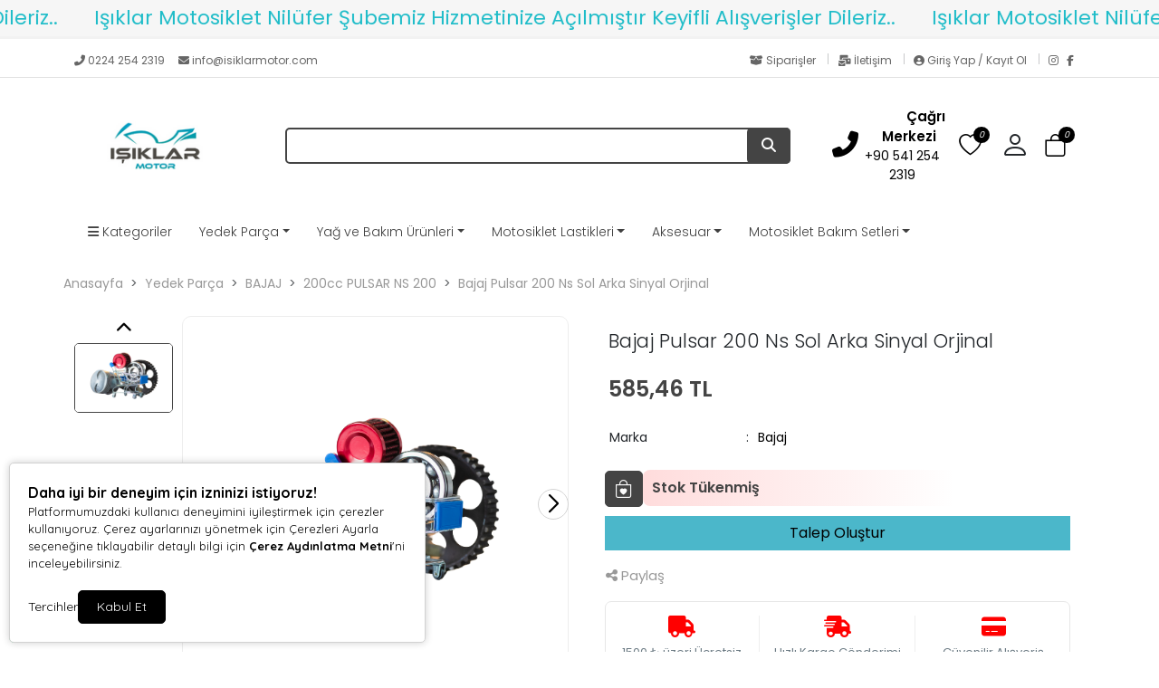

--- FILE ---
content_type: text/html; charset=UTF-8
request_url: https://www.isiklarmotor.com/bajaj-pulsar-200-ns-sol-arka-sinyal-orjinal-29515
body_size: 22404
content:
<!doctype html><html lang="tr" dir="ltr"><head><meta charset="UTF-8"><meta http-equiv="X-UA-Compatible" content="IE=edge"><meta name="viewport" content="width=device-width, initial-scale=1, user-scalable=no, minimum-scale=1.0, maximum-scale=1.0"><title>Bajaj Pulsar 200 Ns Sol Arka Sinyal Orjinal</title><meta name="description" content="Bajaj Pulsar 200 Ns Sol Arka Sinyal Orjinal"><meta name="keywords" content="Bajaj Pulsar 200 Ns Sol Arka Sinyal Orjinal"><meta name="author" content="Entegra E-Ticaret"><meta name="robots" content="index,follow"/><link rel="canonical" href="https://www.isiklarmotor.com/bajaj-pulsar-200-ns-sol-arka-sinyal-orjinal-29515"/><link rel="alternate" hreflang="tr" href="https://www.isiklarmotor.com/bajaj-pulsar-200-ns-sol-arka-sinyal-orjinal-29515"/><link rel="alternate" hreflang="x-default" href="https://www.isiklarmotor.com/"/><link rel="icon" type="image/png" sizes="16x16" href="https://www.isiklarmotor.com/uploads/favicon.ico"><meta property="og:url" content="https://www.isiklarmotor.com/bajaj-pulsar-200-ns-sol-arka-sinyal-orjinal-29515"/><meta property="og:type" content="website"/><meta property="og:title" content="Bajaj Pulsar 200 Ns Sol Arka Sinyal Orjinal"/><meta property="og:description" content="Bajaj Pulsar 200 Ns Sol Arka Sinyal Orjinal"/><meta property="og:image" itemprop="image" content="https://www.isiklarmotor.com/uploads/logo.png"/><meta name="csrf_ecommerce_name" content="cd5b5ec7a1b603d4f200b14f526ad2c4"><link rel="stylesheet" href="https://www.isiklarmotor.com/assets/themes/theme11_te/css/bootstrap.min.css"><link rel="stylesheet" href="https://www.isiklarmotor.com/assets/themes/theme11_te/icons/bootstrap-icons.css"><link rel="stylesheet" href="https://www.isiklarmotor.com/assets/themes/theme11_te/owl/assets/owl.carousel.min.css"><link rel="stylesheet" href="https://www.isiklarmotor.com/assets/themes/theme11_te/owl/assets/owl.theme.default.min.css"><link rel="stylesheet" href="https://www.isiklarmotor.com/assets/themes/theme11_te/css/custom.css?v=v.1.2.40"><link rel="stylesheet" href="https://www.isiklarmotor.com/assets/themes/theme11_te/vplayer/plyr.css?v=1.2"><link rel="stylesheet" href="https://www.isiklarmotor.com/assets/ny/css/custom.css?v=v.1.2.40"><link rel="stylesheet" href="https://www.isiklarmotor.com/assets/ny/css/rd-navbar.css"><link rel="stylesheet" type="text/css" href="https://www.isiklarmotor.com/assets/ny/css/swiper-bundle.min.css">

<script src="https://www.isiklarmotor.com/assets/themes/theme11_te/js/jquery.js"></script>

<script type="text/javascript">
        let base_url = "https://www.isiklarmotor.com/";
        let lang_url = "https://www.isiklarmotor.com/";
        let rtlStatus = false;
        let nyBulkStatus = false;
        let csrfName = 'csrf_ecommerce_name'
        
        var csrfHash = $(`meta[name="${csrfName}"]`).attr('content');

        $(document).ready(function (){
            $("form:not([data-search-filter])").each(function () {
                let method = ($(this).attr("method") || "get").toLowerCase();
                if (method !== "get") {
                    let metaCsrfHash = $(`meta[name="${csrfName}"]`).attr('content');
                    $(this).append(`<input type="hidden" name="${csrfName}" value="${metaCsrfHash}" class="csrf-token">`);
                }
            });
        });

        $(document).ajaxSend(function (event, jqxhr, settings) {
            let newCsrfHash = $(`meta[name="${csrfName}"]`).attr('content');
            if (settings.type === "POST" || settings.type === "DELETE") {
                if (settings.data instanceof FormData) {
                    settings.data.append(csrfName, newCsrfHash);
                }else if (typeof settings.data === "string") {
                    settings.data += `&${csrfName}=${newCsrfHash}`;
                } else if (typeof settings.data === "object") {
                    settings.data[csrfName] = newCsrfHash;
                } else {
                    settings.data = `${csrfName}=${newCsrfHash}`;
                }
            }
        });

        $(document).ajaxComplete(function (event, xhr) {
            let newCsrfHashV2 = xhr.getResponseHeader("X-Csrf-Token");
            if (newCsrfHashV2) {
                $(`meta[name="${csrfName}"]`).attr('content', newCsrfHashV2);
                csrfHash = newCsrfHashV2;
                $("form:not([data-search-filter])").each(function () {
                    let existingInput = $(this).find(`input[name="${csrfName}"]`);
                    if (existingInput.length > 0) {
                        existingInput.val(newCsrfHashV2);
                    } else {
                        $(this).append(`<input type="hidden" name="${csrfName}" value="${newCsrfHashV2}" class="csrf-token">`);
                    }
                });
            }
        });
        
    </script>
<script src="https://www.isiklarmotor.com/assets/themes/theme11_te/js/bootstrap.bundle.min.js"></script>
<script src="https://www.isiklarmotor.com/assets/themes/theme11_te/owl/owl.carousel.min.js"></script>
<script src="https://www.isiklarmotor.com/assets/themes/theme11_te/js/popper.min.js"></script>
<script src="https://www.isiklarmotor.com/assets/themes/theme11_te/vplayer/plyr.js"></script>
<script src="https://www.isiklarmotor.com/assets/ny/js/cart.js?v=v.1.2.40"></script>
<script src="https://www.isiklarmotor.com/assets/ny/js/rd-navbar.js"></script>
<script src="https://www.isiklarmotor.com/assets/ny/js/jquery.maskedinput.js"></script>
<script src="https://www.isiklarmotor.com/assets/ny/js/readmore.js?v=v.1.2.40"></script>
<script src="https://www.isiklarmotor.com/assets/themes/theme11_te/js/sweetalert2.all.min.js"></script>
<script src="https://www.isiklarmotor.com/assets/ny/js/swiper-bundle.min.js"></script>

<script type="text/javascript">
            $(window).on("blur focus", function (e) {
                var prevType = $(this).data("prevType");
                var metaTitle = "Bajaj Pulsar 200 Ns Sol Arka Sinyal Orjinal";
                var sekmeTitle = "Buradayız | Işıklar Motor";
                metaTitle = metaTitle.replace(/&#039;/g, "'");
                sekmeTitle = sekmeTitle.replace(/&#039;/g, "'");
                if (prevType != e.type) {
                    switch (e.type) {
                        case "blur":
                            $('title').text(sekmeTitle);
                            break;
                        case "focus":
                            $('title').text(metaTitle);
                            break;
                    }
                }
                $(this).data("prevType", e.type);
            });
        </script>

<script src="https://www.isiklarmotor.com/assets/ny/js/echo.js"></script>
<script src="https://www.isiklarmotor.com/assets/ny/js/customs.js?v=v.1.2.40"></script>

<script>
                    const customOptions = {
                        document_url: "https://www.isiklarmotor.com/",
                        button_bg: "#000000",
                        button_color: "#FFFFFF",
                        border_color: "#000000",
                        reject_status: 1
                    };
                </script>
<script src="https://www.isiklarmotor.com/assets/ny/js/cookie-v3.js"></script>

<style>
            .breadcrumb-item+.breadcrumb-item::before{ content:">"!important; }
            :root {
                --menuBgColor: #ffffff;
                --menuBorderColor: #059cb8;
                --menuTextColor: #404040;
                --menuTextHoverColor: #444444;
                --leftMenuBgColor: #059cb8;
                --leftMenuBgHoverColor: #ffffff;
                --leftMenuTextColor: #000000;
                --leftMenuTextHoverColor: #000000;
                --headerSearchBtColor: #444444;
                --headerSearchBtIconColor: #ffffff;
                --productBtBgColor: #4bb7ca;
                --productBtTextColor: #000000;
                --productBtNowTextColor: #ffffff;
                --productNowBtBgColor: #4bb7ca;
                --productsaleBgColor: #36c8d3;
                --footerBgColor: #fafafa;
                --footerTitleColor: #7d7d7d;
                --footerTextColor: #6b6b6b;
             --footerBarTextColor: #e6e6e6;
             --footerBarHoverTextColor: #000000;
             --footerBarBgColor: #8f8f8f;
             --websiteBreadCrumbBackgroundColor: #ffffff;
             --websiteBreadCrumbTextColor: #696969;
             --siteBtBgColor: #444444;
                --siteBtTextColor: #ffffff;
                --siteLinkHover: #c2c2c2;
                --productNowBtBgColorHover: #ffffff;
                --productBtNowTextColorHover: #000000;
                --productBtTextColorHover: #ffffff;
                --productBtBgColorHover: #444444;
                --favBtBgColor: #444444;
                --favBtBgColorHover: #e6e6e6;
                --favBtTxtColorHover: #444444;
                --favBtTxtColor: #fafafa;
                --favBtIcnSelect: #ffffff;
                --favBtBgSelect: #ffaa00;
                --dontStockBgColor: #ff0000;
                --dontStockTextColor: #ffffff;
                --dontStockBgColorHover: #000000;
                --dontStockTextColorHover: #ffffff;
                --productBulkDiscActive: #4bb7ca;
                --productBulkDiscActiveTextColor: #000000;
                --productCartDiscTextColor: #010000;

             --priceTextColor: #444444;
                        }

            span.product-price {
                color: var(--priceTextColor) !important;
            }

            ins.new-price {
                color: var(--priceTextColor) !important;
            }

            span.price {
                color: var(--priceTextColor) !important;
            }

            .productTitle, .productTitle a, .productTitle span{
                color: var(--siteLinkHover)!important;
            }
        </style>
<link rel="stylesheet" href="https://www.isiklarmotor.com/assets/ny/js/echo.js">
<style>
        :root{
            --productNewTicketBgColor: #FF0000;
            --productNewTicketTextColor: #FFFFFF;
        }
        
    </style>

<link rel="stylesheet" href="">

<script type="application/ld+json">
          {"@context":"https:\/\/schema.org","@type":"Product","name":"Bajaj Pulsar 200 Ns Sol Arka Sinyal Orjinal","image":["https:\/\/www.isiklarmotor.com\/uploads\/urun-gorseli121.png"],"description":"Bajaj Pulsar 200NS Sol Arka Sinyal","sku":"YMS045C96C96861","mpn":"","gtin13":"ISIKLAR000105","storecode":"","barcode":"ISIKLAR000105","brand":{"@type":"Brand","name":"Bajaj"},"aggregateRating":{"@type":"AggregateRating","ratingValue":5,"reviewCount":1},"offers":{"@type":"Offer","url":"https:\/\/www.isiklarmotor.com\/bajaj-pulsar-200-ns-sol-arka-sinyal-orjinal-29515","priceCurrency":"TRY","price":"585.46","availability":"https:\/\/schema.org\/InStock","itemCondition":"https:\/\/schema.org\/NewCondition"},"breadcrumb":{"@type":"BreadcrumbList","itemListElement":[{"@type":"ListItem","position":1,"name":"Anasayfa","item":"https:\/\/www.isiklarmotor.com\/"},{"@type":"ListItem","position":2,"name":"Yedek Par\u00e7a","item":"https:\/\/www.isiklarmotor.com\/yedek-parca"},{"@type":"ListItem","position":3,"name":"BAJAJ","item":"https:\/\/www.isiklarmotor.com\/bajaj-1"},{"@type":"ListItem","position":4,"name":"200cc PULSAR NS 200","item":"https:\/\/www.isiklarmotor.com\/200cc-pulsar-ns-200"},{"@type":"ListItem","position":5,"name":"Bajaj Pulsar 200 Ns Sol Arka Sinyal Orjinal","item":"https:\/\/www.isiklarmotor.com\/bajaj-pulsar-200-ns-sol-arka-sinyal-orjinal-29515"}]}}
        </script>
</head><body><div class="d-none nyCartBlurClasses"></div><div class="ny-add-cart-modal"><div class="ny-add-cart-modal-content"><span class="ny-add-cart-modal-close-btn">×</span><div class="ny-add-cart-modal-body"><div id="ny-add-cart-product-zone" class="row"><div class="col-md-2 col-sm-12 pe-0"><img id="product-image" alt="product" class="ny-add-cart-modal-img" src=""></div><div class="col-md-7 col-sm-12 ny-add-cart-modal-container"><span class="ny-add-cart-success-title"><i class="fa-solid fa-circle-check"></i> Ürünler Sepete Eklendi</span><span id="product-name" class="ny-add-cart-modal-title"></span><span id="product-variant" class="ny-add-cart-modal-info d-none"></span><span id="product-qty" class="ny-add-cart-modal-info"></span><span id="product-price" class="ny-add-cart-modal-info"></span></div><div class="col-md-3 col-sm-12 ny-add-cart-modal-container ny-add-cart-modal-btnzone"><a href="https://www.isiklarmotor.com/sepet" title="Sepete Git" class="ny-add-cart-modal-btn ny-add-cart-modal-cart-btn">Sepete Git</a><a onclick="$('.ny-add-cart-modal').hide();" href="javascript:void(0)" title="Alışverişe Devam Et" class="ny-add-cart-modal-btn ny-add-cart-modal-cont-btn">Alışverişe Devam Et</a></div></div></div></div></div><div id="17691147913827" data-cmp-type="main_header" data-cmp-key="main_header#1" class="cmp header w-100" ><div id="header-container" class="container-fluid p-0 w-100">

<style>
                    .ny-marquee-text {
                     background-color: #f6f6f6;
                     border-bottom: 3px solid#f2f2f2;
                     color: #1ebcc8;
                        display: flex;
                    }

                    .ny-marquee-text .ny-marquee-wrapper {
                        display: flex;
                        overflow: hidden;
                        transform: translateZ(0)
                    }

                    .ny-marquee-text .ny-marquee-wrapper .ny-marquee-text-container {
                        margin: .15em 0;
                        white-space: nowrap;
                        width: auto;
                        perspective: 900;
                        animation: ny-marquee-returnLeft 8s linear infinite forwards;
                        font-size: 22px;
                        animation-duration: 100s;
                    }

                    @media (min-width: 768px) {
                        .ny-marquee-text .ny-marquee-wrapper .ny-marquee-text-container {
                            animation-duration: 100;
                            font-size: 22px;
                        }
                    }

                    .ny-marquee-text .ny-marquee-wrapper .ny-marquee-text-container.ny-marquee-animationActive {
                        animation-direction: reverse
                    }

                    .ny-marquee-text .ny-marquee-wrapper .ny-marquee-text-container.ny-marquee-animationPasive {
                        animation: none;
                        transform: translateX(-31%)
                    }

                    .ny-marquee-text .ny-marquee-wrapper .ny-marquee-text-container span {
                        padding: 0 15px
                    }


                    @media (min-width: 768px) {
                        .ny-marquee-text .ny-marquee-wrapper .ny-marquee-text-container span {
                            padding: 0 20px
                        }
                    }

                                        @keyframes ny-marquee-returnLeft {
                        0% {
                            transform: translateX(-51%)
                        }
                        to {
                            transform: translateX(-1%)
                        }
                    }

                    @keyframes ny-marquee-returnRight {
                        0% {
                            transform: translateX(0)
                        }
                        to {
                            transform: translateX(-100%)
                        }
                    }

                                    </style>
<div class="ny-marquee-text"><div class="ny-marquee-wrapper"><div class="ny-marquee-text-container ny-marquee-animationActive"><span>Işıklar Motosiklet Nilüfer Şubemiz Hizmetinize Açılmıştır Keyifli Alışverişler Dileriz..</span><span>Işıklar Motosiklet Nilüfer Şubemiz Hizmetinize Açılmıştır Keyifli Alışverişler Dileriz..</span><span>Işıklar Motosiklet Nilüfer Şubemiz Hizmetinize Açılmıştır Keyifli Alışverişler Dileriz..</span><span>Işıklar Motosiklet Nilüfer Şubemiz Hizmetinize Açılmıştır Keyifli Alışverişler Dileriz..</span><span>Işıklar Motosiklet Nilüfer Şubemiz Hizmetinize Açılmıştır Keyifli Alışverişler Dileriz..</span><span>Işıklar Motosiklet Nilüfer Şubemiz Hizmetinize Açılmıştır Keyifli Alışverişler Dileriz..</span><span>Işıklar Motosiklet Nilüfer Şubemiz Hizmetinize Açılmıştır Keyifli Alışverişler Dileriz..</span><span>Işıklar Motosiklet Nilüfer Şubemiz Hizmetinize Açılmıştır Keyifli Alışverişler Dileriz..</span><span>Işıklar Motosiklet Nilüfer Şubemiz Hizmetinize Açılmıştır Keyifli Alışverişler Dileriz..</span><span>Işıklar Motosiklet Nilüfer Şubemiz Hizmetinize Açılmıştır Keyifli Alışverişler Dileriz..</span><span>Işıklar Motosiklet Nilüfer Şubemiz Hizmetinize Açılmıştır Keyifli Alışverişler Dileriz..</span><span>Işıklar Motosiklet Nilüfer Şubemiz Hizmetinize Açılmıştır Keyifli Alışverişler Dileriz..</span><span>Işıklar Motosiklet Nilüfer Şubemiz Hizmetinize Açılmıştır Keyifli Alışverişler Dileriz..</span><span>Işıklar Motosiklet Nilüfer Şubemiz Hizmetinize Açılmıştır Keyifli Alışverişler Dileriz..</span><span>Işıklar Motosiklet Nilüfer Şubemiz Hizmetinize Açılmıştır Keyifli Alışverişler Dileriz..</span><span>Işıklar Motosiklet Nilüfer Şubemiz Hizmetinize Açılmıştır Keyifli Alışverişler Dileriz..</span><span>Işıklar Motosiklet Nilüfer Şubemiz Hizmetinize Açılmıştır Keyifli Alışverişler Dileriz..</span><span>Işıklar Motosiklet Nilüfer Şubemiz Hizmetinize Açılmıştır Keyifli Alışverişler Dileriz..</span><span>Işıklar Motosiklet Nilüfer Şubemiz Hizmetinize Açılmıştır Keyifli Alışverişler Dileriz..</span><span>Işıklar Motosiklet Nilüfer Şubemiz Hizmetinize Açılmıştır Keyifli Alışverişler Dileriz..</span><span>Işıklar Motosiklet Nilüfer Şubemiz Hizmetinize Açılmıştır Keyifli Alışverişler Dileriz..</span><span>Işıklar Motosiklet Nilüfer Şubemiz Hizmetinize Açılmıştır Keyifli Alışverişler Dileriz..</span><span>Işıklar Motosiklet Nilüfer Şubemiz Hizmetinize Açılmıştır Keyifli Alışverişler Dileriz..</span><span>Işıklar Motosiklet Nilüfer Şubemiz Hizmetinize Açılmıştır Keyifli Alışverişler Dileriz..</span><span>Işıklar Motosiklet Nilüfer Şubemiz Hizmetinize Açılmıştır Keyifli Alışverişler Dileriz..</span><span>Işıklar Motosiklet Nilüfer Şubemiz Hizmetinize Açılmıştır Keyifli Alışverişler Dileriz..</span><span>Işıklar Motosiklet Nilüfer Şubemiz Hizmetinize Açılmıştır Keyifli Alışverişler Dileriz..</span><span>Işıklar Motosiklet Nilüfer Şubemiz Hizmetinize Açılmıştır Keyifli Alışverişler Dileriz..</span><span>Işıklar Motosiklet Nilüfer Şubemiz Hizmetinize Açılmıştır Keyifli Alışverişler Dileriz..</span><span>Işıklar Motosiklet Nilüfer Şubemiz Hizmetinize Açılmıştır Keyifli Alışverişler Dileriz..</span><span>Işıklar Motosiklet Nilüfer Şubemiz Hizmetinize Açılmıştır Keyifli Alışverişler Dileriz..</span></div></div></div><div class="clearfix"></div><div id="header-top-bar" class="header-top mt-2 mb-0 p-0"><div class="container"><div class="row p-0"><div class="header-left col-md-6"><p class="welcome-msg w-100" style="animation: unset;"><a style="color: #666666;" href="tel:0224 254 2319"><i class="fas fa-phone-alt"></i>&nbsp;0224 254 2319
</a>&nbsp;&nbsp;&nbsp;
<a style="color: #666666;" class="nymbr " href="mailto:info@isiklarmotor.com"><i class="fa fa-envelope" aria-hidden="true"></i>&nbsp;info@isiklarmotor.com
</a></p></div><div class="header-right col-md-6"><div style="float: right;"><a style="color: #666666; padding:0px 10px;" href="https://www.isiklarmotor.com/siparisler" class="contact d-lg-show pt-0 pb-0"><i class="fas fa-box-open"></i> Siparişler
</a><div class="vr"></div><a style="color: #666666; padding:0px 10px;" href="https://www.isiklarmotor.com/iletisim" class="help d-lg-show pt-0 pb-0"><i class="fas fa-mail-bulk"></i> İletişim
</a><div class="vr"></div><a style="color: #666666; padding:0px 10px;" href="https://www.isiklarmotor.com/profil/giris" class="contact d-lg-show pt-0 pb-0"><i class="fas fa-user-circle"></i> Giriş Yap / Kayıt Ol
</a><div class="vr" style="margin-right:10px;"></div><a href="https://www.instagram.com/isiklarmotosiklet/" target="_blank" rel="nofollow" class="social-link social-instagram" title="Instagram"><i class="fab fa-instagram"></i></a><a href="https://www.facebook.com/isiklarmotosiklet/" target="_blank" rel="nofollow" class="social-link social-facebook" title="Facebook"><i class="fab fa-facebook-f"></i></a></div></div></div></div></div><header class="container d-flex flex-wrap align-items-center justify-content-center justify-content-md-between"><a href="https://www.isiklarmotor.com/" id="logoBox" class="d-flex align-items-center col-md-2 mb-2 mb-md-0"><img loading="lazy" fetchpriority="high" class="logoImg img-fluid" src="https://www.isiklarmotor.com/uploads/logo.png" alt="Işıklar Motosiklet Ve Yedek Parçaları San. Tic. Ltd. Şti"></a><div class="col-9 col-md-6 mb-2 d-flex justify-content-center mb-md-0 menuBox mobHide" style="position: relative;"><form data-search-filter action="https://www.isiklarmotor.com/arama" method="GET" class="col-lg-12 top-header-search-box"><input type="text" class="form-control" name="urunAra" id="q" onkeyup="searchpr(this.value)" autocomplete="off" placeholder="Ürün Ara" required/><button type="submit" class="btn"><i class="fa fa-search"></i></button></form><ul class="searchlist" style="width: 100%;"></ul></div><div class="col-md-3 col-12 text-end"><ul class="cartIconBox" style="display:flex; flex-flow: row-reverse;justify-content: flex-start;align-items: center;"><li><a class="ny-offcanvas-show"><i class="bi bi-bag" style="position: relative"><span class="cartcountBox cartTotal">0</span></i></a></li>

<style>
                        .dropdownAc {
                            position: relative;
                            display: inline-block;
                        }
                        .dropdownAc:hover .dropdownAc-menu {
                            display: block;
                        }
                        .dropdownAc-menu {
                            display: none;
                            position: absolute;
                            z-index: 1000;
                            background-color: #fff;
                            box-shadow: 0px 8px 16px 0px rgba(0,0,0,0.2);
                            min-width: 250px;
                            padding: 10px;
                            left: auto;
                            right: 0;
                            width: max-content;
                            white-space: nowrap;
                        }
                        @media (max-width: 768px) {
                            .dropdownAc-menu {
                                box-sizing: border-box;
                            }
                        }
                        .dropdownAc-item {
                            display: block;
                            width: 100%;
                            padding: 5px 10px;
                            clear: both;
                            font-weight: normal;
                            line-height: 1.5;
                            color: #212529;
                            text-align: left;
                        }
                        .dropdownAc-item:hover, .dropdownAc-item:focus {
                            color: #16181b;
                            text-decoration: none;
                            background-color: #f8f9fa;
                        }
                    </style>
<div class="dropdownAc"><a class="btn" href="https://www.isiklarmotor.com/profil" role="button" id="dropdownMenuLink" aria-haspopup="true" aria-expanded="false" style="padding-left: 0px; padding-right: 15px;"><i style="font-size: 32px;" class="bi bi-person"></i></a><div class="dropdownAc-menu" aria-labelledby="dropdownMenuLink"><a class="dropdownAc-item" href="https://www.isiklarmotor.com/profil/giris"><i style="font-size: 34px;" class="bi bi-person"></i> Giriş Yap / Kayıt Ol
</a></div></div><li><a href="https://www.isiklarmotor.com/profil/favori"><i class="bi bi-heart" style="position: relative;"><span class="cartcountBox favoriTotal">0</span></i></a></li><li class=" mobShow "><a href="javascript:;" onclick="openSearch()"><i class="bi bi-search"></i></a></li><a href="tel:+90 541 254 2319" class="callCenter"><div class="icon mr-0 mr-lg-2"><i class="fas fa-phone-alt"></i></div><div class="icon-box-content d-lg-show"><span class="title">Çağrı Merkezi</span><p class="number">+90 541 254 2319</p></div></a><span class="divider"></span><li class="mobShow mobileMenuSelector"><a href="javascript:;" class="mobile-menu-toggler"><i class="bi bi-list"></i></a></li></ul></div></header><div class="fullHorizontalMenuRow mobHide" style="padding:10px;"><div class="container fullHorizontalMenu"><ul class="nav col-12 col-md-12 d-flex mb-md-0 menuBox mobHide"><li id="leftMenuBar" class="nav-item dropdown dropdown-mega position-relative"><a class="nav-link nyLeftCategoryMenuItem" data-bs-toggle="dropdown" data-bs-auto-close="outside" aria-expanded="false" href="#" title="Kategoriler"><i class="fa-solid fa-bars"></i> Kategoriler</a><div class="dropdown-menu p-0 nyLeftMenudd" style="min-width:1200px"><div class="mega-content"><div class="container-fluid"><div class="row"><div class="col-3 nyLeftMenuLeftSide"><ul class="nyLeftList"><a class="nyLeftMenuItem leftMenuTextColor" target="_parent" href="https://www.isiklarmotor.com/honda" title="HONDA" ><li class="nyLeftMenuListItem nyLeftMenuListItem-catmenu active" data-id="23187" data-type="catmenu" >
HONDA<i class="fa fa-angle-right nyLeftMenuIcon leftMenuTextColor"></i></li></a><a class="nyLeftMenuItem leftMenuTextColor" target="_parent" href="https://www.isiklarmotor.com/yamaha-2" title="YAMAHA" ><li class="nyLeftMenuListItem nyLeftMenuListItem-catmenu " data-id="23197" data-type="catmenu" data-close="1" >
YAMAHA                                                    </li></a><a class="nyLeftMenuItem leftMenuTextColor" target="_parent" href="https://www.isiklarmotor.com/suzuki" title="SUZUKI" ><li class="nyLeftMenuListItem nyLeftMenuListItem-catmenu " data-id="23198" data-type="catmenu" data-close="1" >
SUZUKI                                                    </li></a><a class="nyLeftMenuItem leftMenuTextColor" target="_parent" href="https://www.isiklarmotor.com/kawasaki" title="KAWASAKI" ><li class="nyLeftMenuListItem nyLeftMenuListItem-catmenu " data-id="23199" data-type="catmenu" data-close="1" >
KAWASAKI                                                    </li></a><a class="nyLeftMenuItem leftMenuTextColor" target="_parent" href="https://www.isiklarmotor.com/bajaj-1" title="BAJAJ" ><li class="nyLeftMenuListItem nyLeftMenuListItem-catmenu " data-id="23200" data-type="catmenu" data-close="1" >
BAJAJ                                                    </li></a><a class="nyLeftMenuItem leftMenuTextColor" target="_parent" href="https://www.isiklarmotor.com/mondial-2" title="MONDİAL" ><li class="nyLeftMenuListItem nyLeftMenuListItem-catmenu " data-id="23201" data-type="catmenu" >
MONDİAL<i class="fa fa-angle-right nyLeftMenuIcon leftMenuTextColor"></i></li></a><a class="nyLeftMenuItem leftMenuTextColor" target="_parent" href="https://www.isiklarmotor.com/tvs-2" title="TVS" ><li class="nyLeftMenuListItem nyLeftMenuListItem-catmenu " data-id="23209" data-type="catmenu" data-close="1" >
TVS                                                    </li></a><a class="nyLeftMenuItem leftMenuTextColor" target="_parent" href="https://www.isiklarmotor.com/cf-moto" title="CF MOTO" ><li class="nyLeftMenuListItem nyLeftMenuListItem-catmenu " data-id="23210" data-type="catmenu" data-close="1" >
CF MOTO                                                    </li></a><a class="nyLeftMenuItem leftMenuTextColor" target="_parent" href="https://www.isiklarmotor.com/hero" title="HERO" ><li class="nyLeftMenuListItem nyLeftMenuListItem-catmenu " data-id="23211" data-type="catmenu" data-close="1" >
HERO                                                    </li></a><a class="nyLeftMenuItem leftMenuTextColor" target="_parent" href="https://www.isiklarmotor.com/rks" title="RKS" ><li class="nyLeftMenuListItem nyLeftMenuListItem-catmenu " data-id="23212" data-type="catmenu" data-close="1" >
RKS                                                    </li></a><a class="nyLeftMenuItem leftMenuTextColor" target="_parent" href="https://www.isiklarmotor.com/sym" title="SYM" ><li class="nyLeftMenuListItem nyLeftMenuListItem-catmenu " data-id="23213" data-type="catmenu" data-close="1" >
SYM                                                    </li></a><a class="nyLeftMenuItem leftMenuTextColor" target="_parent" href="https://www.isiklarmotor.com/kuba" title="KUBA" ><li class="nyLeftMenuListItem nyLeftMenuListItem-catmenu " data-id="23214" data-type="catmenu" >
KUBA<i class="fa fa-angle-right nyLeftMenuIcon leftMenuTextColor"></i></li></a><a class="nyLeftMenuItem leftMenuTextColor" target="_parent" href="https://www.isiklarmotor.com/yedek-parca" title="Tüm Markalar" ><li class="nyLeftMenuListItem nyLeftMenuListItem-catmenu " data-id="23216" data-type="catmenu" >
Tüm Markalar<i class="fa fa-angle-right nyLeftMenuIcon leftMenuTextColor"></i></li></a></ul></div><div class="col-9 leftMenuCategoryRight nyLeftMenuContent" style="display: flex;flex-wrap: wrap; gap: 20px;padding-top: 13px"><div class="nyMenuChild nyMenuChildItem-23187 "><a class="nyLeftMenuItem " target="_parent" href="https://www.isiklarmotor.com/100cc-activa" title="100cc ACTIVA"><span style="font-size: 15px;font-weight: 550">100cc ACTIVA</span></a><ul style="list-style: none;padding: 0px"></ul></div><div class="nyMenuChild nyMenuChildItem-23187 "><a class="nyLeftMenuItem " target="_parent" href="https://www.isiklarmotor.com/110cc-dio-110" title="110cc DİO 110"><span style="font-size: 15px;font-weight: 550">110cc DİO 110</span></a><ul style="list-style: none;padding: 0px"></ul></div><div class="nyMenuChild nyMenuChildItem-23187 "><a class="nyLeftMenuItem " target="_parent" href="https://www.isiklarmotor.com/110cc-spacy-110" title="110cc SPACY 110"><span style="font-size: 15px;font-weight: 550">110cc SPACY 110</span></a><ul style="list-style: none;padding: 0px"></ul></div><div class="nyMenuChild nyMenuChildItem-23187 "><a class="nyLeftMenuItem " target="_parent" href="https://www.isiklarmotor.com/activa-125-2023" title="125cc ACTIVA 125 2023"><span style="font-size: 15px;font-weight: 550">125cc ACTIVA 125 2023</span></a><ul style="list-style: none;padding: 0px"></ul></div><div class="nyMenuChild nyMenuChildItem-23187 "><a class="nyLeftMenuItem " target="_parent" href="https://www.isiklarmotor.com/125cc-fizy-125" title="125cc FIZY 125"><span style="font-size: 15px;font-weight: 550">125cc FIZY 125</span></a><ul style="list-style: none;padding: 0px"></ul></div><div class="nyMenuChild nyMenuChildItem-23187 "><a class="nyLeftMenuItem " target="_parent" href="https://www.isiklarmotor.com/150cc-pcx-150" title="150cc PCX 150"><span style="font-size: 15px;font-weight: 550">150cc PCX 150</span></a><ul style="list-style: none;padding: 0px"></ul></div><div class="nyMenuChild nyMenuChildItem-23187 "><a class="nyLeftMenuItem " target="_parent" href="https://www.isiklarmotor.com/250cc-cbf-250-twister" title="250cc CBF 250 TWISTER"><span style="font-size: 15px;font-weight: 550">250cc CBF 250 TWISTER</span></a><ul style="list-style: none;padding: 0px"></ul></div><div class="nyMenuChild nyMenuChildItem-23187 "><a class="nyLeftMenuItem " target="_parent" href="https://www.isiklarmotor.com/250cc-cbr-250-r" title="250cc CBR 250 R"><span style="font-size: 15px;font-weight: 550">250cc CBR 250 R</span></a><ul style="list-style: none;padding: 0px"></ul></div><div class="nyMenuChild nyMenuChildItem-23187 "><a class="nyLeftMenuItem " target="_parent" href="https://www.isiklarmotor.com/250cc-nss-250-forza" title="250cc NSS 250 FORZA"><span style="font-size: 15px;font-weight: 550">250cc NSS 250 FORZA</span></a><ul style="list-style: none;padding: 0px"></ul></div><div class="nyMenuChild nyMenuChildItem-23201 d-none"><a class="nyLeftMenuItem " target="_parent" href="https://www.isiklarmotor.com/50cc-tt-hc-znu-revival" title="50cc TT HC ZNU Revival"><span style="font-size: 15px;font-weight: 550">50cc TT HC ZNU Revival</span></a><ul style="list-style: none;padding: 0px"></ul></div><div class="nyMenuChild nyMenuChildItem-23201 d-none"><a class="nyLeftMenuItem " target="_parent" href="https://www.isiklarmotor.com/125cc-agk-kt" title="125cc AGK KT"><span style="font-size: 15px;font-weight: 550">125cc AGK KT</span></a><ul style="list-style: none;padding: 0px"></ul></div><div class="nyMenuChild nyMenuChildItem-23201 d-none"><a class="nyLeftMenuItem " target="_parent" href="https://www.isiklarmotor.com/125cc-drift-l" title="125cc DRIFT L"><span style="font-size: 15px;font-weight: 550">125cc DRIFT L</span></a><ul style="list-style: none;padding: 0px"></ul></div><div class="nyMenuChild nyMenuChildItem-23201 d-none"><a class="nyLeftMenuItem " target="_parent" href="https://www.isiklarmotor.com/125cc-ressivo-125" title="125cc RESSİVO 125"><span style="font-size: 15px;font-weight: 550">125cc RESSİVO 125</span></a><ul style="list-style: none;padding: 0px"></ul></div><div class="nyMenuChild nyMenuChildItem-23201 d-none"><a class="nyLeftMenuItem " target="_parent" href="https://www.isiklarmotor.com/250cc-mct-250" title="250cc MCT 250"><span style="font-size: 15px;font-weight: 550">250cc MCT 250</span></a><ul style="list-style: none;padding: 0px"></ul></div><div class="nyMenuChild nyMenuChildItem-23201 d-none"><a class="nyLeftMenuItem " target="_parent" href="https://www.isiklarmotor.com/150cc-x-treme-max" title="150cc X-TREME MAX"><span style="font-size: 15px;font-weight: 550">150cc X-TREME MAX</span></a><ul style="list-style: none;padding: 0px"></ul></div><div class="nyMenuChild nyMenuChildItem-23201 d-none"><a class="nyLeftMenuItem " target="_parent" href="https://www.isiklarmotor.com/250cc-ressivo-250" title="250cc RESSİVO 250"><span style="font-size: 15px;font-weight: 550">250cc RESSİVO 250</span></a><ul style="list-style: none;padding: 0px"></ul></div><div class="nyMenuChild nyMenuChildItem-23214 d-none"><a class="nyLeftMenuItem " target="_parent" href="https://www.isiklarmotor.com/50cc-trendy" title="50cc TRENDY"><span style="font-size: 15px;font-weight: 550">50cc TRENDY</span></a><ul style="list-style: none;padding: 0px"></ul></div><div class="nyMenuChild nyMenuChildItem-23216 d-none"><a class="nyLeftMenuItem " target="_parent" href="https://www.isiklarmotor.com/arora" title="Arora"><span style="font-size: 15px;font-weight: 550">Arora</span></a><ul style="list-style: none;padding: 0px"></ul></div><div class="nyMenuChild nyMenuChildItem-23216 d-none"><a class="nyLeftMenuItem " target="_parent" href="https://www.isiklarmotor.com/benelli" title="BENELLI"><span style="font-size: 15px;font-weight: 550">BENELLI</span></a><ul style="list-style: none;padding: 0px"></ul></div><div class="nyMenuChild nyMenuChildItem-23216 d-none"><a class="nyLeftMenuItem " target="_parent" href="https://www.isiklarmotor.com/bmw" title="BMW"><span style="font-size: 15px;font-weight: 550">BMW</span></a><ul style="list-style: none;padding: 0px"></ul></div><div class="nyMenuChild nyMenuChildItem-23216 d-none"><a class="nyLeftMenuItem " target="_parent" href="https://www.isiklarmotor.com/kymco" title="KYMCO"><span style="font-size: 15px;font-weight: 550">KYMCO</span></a><ul style="list-style: none;padding: 0px"></ul></div><div class="nyMenuChild nyMenuChildItem-23216 d-none"><a class="nyLeftMenuItem " target="_parent" href="https://www.isiklarmotor.com/hyosung" title="HYOSUNG"><span style="font-size: 15px;font-weight: 550">HYOSUNG</span></a><ul style="list-style: none;padding: 0px"></ul></div><div class="nyMenuChild nyMenuChildItem-23216 d-none"><a class="nyLeftMenuItem " target="_parent" href="https://www.isiklarmotor.com/ktm" title="KTM"><span style="font-size: 15px;font-weight: 550">KTM</span></a><ul style="list-style: none;padding: 0px"></ul></div><div class="nyMenuChild nyMenuChildItem-23216 d-none"><a class="nyLeftMenuItem " target="_parent" href="https://www.isiklarmotor.com/kanuni" title="KANUNİ"><span style="font-size: 15px;font-weight: 550">KANUNİ</span></a><ul style="list-style: none;padding: 0px"></ul></div><div class="nyMenuChild nyMenuChildItem-23216 d-none"><a class="nyLeftMenuItem " target="_parent" href="https://www.isiklarmotor.com/motolux-1" title="Motolüx"><span style="font-size: 15px;font-weight: 550">Motolüx</span></a><ul style="list-style: none;padding: 0px"></ul></div><div class="nyMenuChild nyMenuChildItem-23216 d-none"><a class="nyLeftMenuItem " target="_parent" href="https://www.isiklarmotor.com/aprilia" title="APRILIA"><span style="font-size: 15px;font-weight: 550">APRILIA</span></a><ul style="list-style: none;padding: 0px"></ul></div></div></div></div></div></div></li><li class="nav-item dropdown dropdown-mega position-static"><a class="nav-link dropdown-toggle " data-bs-toggle="dropdown" data-bs-auto-close="outside" aria-expanded="false" target="_parent" href="https://www.isiklarmotor.com/yedek-parca" title="Yedek Parça">Yedek Parça</a><div class="dropdown-menu shadow"><div class="mega-content px-4"><div class="container-fluid"><div class="row"><div class="row col-8 offset-lg-2"><div class="col-12 col-sm-4 col-md-3 py-2"><ul class="submenu-ny"><li><a target="_parent" class="" href="https://www.isiklarmotor.com/aku" title="Akü">Akü</a></li><li><a target="_parent" class="" href="#" title="BS Batery">BS Batery</a></li><li><a target="_parent" class="" href="https://www.isiklarmotor.com/givis" title="LandPort">LandPort</a></li><li><a target="_parent" class="" href="#" title="Yuasa">Yuasa</a></li></ul></div></div></div></div></div></div></li><li class="nav-item dropdown dropdown-mega position-static"><a class="nav-link dropdown-toggle " data-bs-toggle="dropdown" data-bs-auto-close="outside" aria-expanded="false" target="_parent" href="https://www.isiklarmotor.com/yag-ve-bakim-urunleri" title="Yağ ve Bakım Ürünleri">Yağ ve Bakım Ürünleri</a><div class="dropdown-menu shadow"><div class="mega-content px-4"><div class="container-fluid"><div class="row"><div class="row col-8 offset-lg-2"><div class="col-12 col-sm-4 col-md-3 py-2"><ul class="submenu-ny"><li><a target="_parent" class="" href="https://www.isiklarmotor.com/motor-yagi" title="Motor Yağı">Motor Yağı</a></li><li><a target="_parent" class="" href="https://www.isiklarmotor.com/brava" title="Brava">Brava</a></li><li><a target="_parent" class="" href="https://www.isiklarmotor.com/liqui-moly-3" title="Lıquı Moly">Lıquı Moly</a></li><li><a target="_parent" class="" href="https://www.isiklarmotor.com/motul-26" title="Motul">Motul</a></li></ul></div><div class="col-12 col-sm-4 col-md-3 py-2"><ul class="submenu-ny"><li><a target="_parent" class="" href="https://www.isiklarmotor.com/yamaha-xmax-300-gidon-elcik-protaper-kirmizi-prt1161" title="Amortisör Yağları">Amortisör Yağları</a></li><li><a target="_parent" class="" href="https://www.isiklarmotor.com/brava" title="Brava">Brava</a></li><li><a target="_parent" class="" href="https://www.isiklarmotor.com/isiklarmotor" title="ELF">ELF</a></li><li><a target="_parent" class="" href="https://www.isiklarmotor.com/ipone" title="IPONE">IPONE</a></li><li><a target="_parent" class="" href="https://www.isiklarmotor.com/motul" title="Motul">Motul</a></li><li><a target="_parent" class="" href="https://www.isiklarmotor.com/boss" title="Wolf">Wolf</a></li></ul></div><div class="col-12 col-sm-4 col-md-3 py-2"><ul class="submenu-ny"><li><a target="_parent" class="" href="https://www.isiklarmotor.com/zincir-yaglari" title="Zincir Yağları">Zincir Yağları</a></li></ul></div></div></div></div></div></div></li><li class="nav-item dropdown dropdown-mega position-static"><a class="nav-link dropdown-toggle " data-bs-toggle="dropdown" data-bs-auto-close="outside" aria-expanded="false" target="_parent" href="https://www.isiklarmotor.com/motosiklet-lastikleri" title="Motosiklet Lastikleri">Motosiklet Lastikleri</a><div class="dropdown-menu shadow"><div class="mega-content px-4"><div class="container-fluid"><div class="row"><div class="row col-8 offset-lg-2"><div class="col-12 col-sm-4 col-md-3 py-2"><ul class="submenu-ny"><li><a target="_parent" class="" href="https://www.isiklarmotor.com/anlas-2" title="Anlaş">Anlaş</a></li></ul></div><div class="col-12 col-sm-4 col-md-3 py-2"><ul class="submenu-ny"><li><a target="_parent" class="" href="https://www.isiklarmotor.com/continental" title="Continental">Continental</a></li></ul></div><div class="col-12 col-sm-4 col-md-3 py-2"><ul class="submenu-ny"><li><a target="_parent" class="" href="https://www.isiklarmotor.com/michelin" title="Mıchelın">Mıchelın</a></li></ul></div></div></div></div></div></div></li><li class="nav-item dropdown dropdown-mega position-static"><a class="nav-link dropdown-toggle " data-bs-toggle="dropdown" data-bs-auto-close="outside" aria-expanded="false" target="_parent" href="https://www.isiklarmotor.com/aksesuar" title="Aksesuar">Aksesuar</a><div class="dropdown-menu shadow"><div class="mega-content px-4"><div class="container-fluid"><div class="row"><div class="row col-8 offset-lg-2"><div class="col-12 col-sm-4 col-md-3 py-2"><ul class="submenu-ny"><li><a target="_parent" class="" href="https://www.isiklarmotor.com/ayna" title="Ayna">Ayna</a></li></ul></div><div class="col-12 col-sm-4 col-md-3 py-2"><ul class="submenu-ny"><li><a target="_parent" class="" href="https://www.isiklarmotor.com/branda-2" title="Branda">Branda</a></li></ul></div><div class="col-12 col-sm-4 col-md-3 py-2"><ul class="submenu-ny"><li><a target="_parent" class="" href="https://www.isiklarmotor.com/elcik-6" title="Elcik">Elcik</a></li></ul></div><div class="col-12 col-sm-4 col-md-3 py-2"><ul class="submenu-ny"><li><a target="_parent" class="" href="https://www.isiklarmotor.com/kilit-grubu" title="Kilit Grubu">Kilit Grubu</a></li></ul></div><div class="col-12 col-sm-4 col-md-3 py-2"><ul class="submenu-ny"><li><a target="_parent" class="" href="https://www.isiklarmotor.com/sele-kilfi" title="Sele Kılfı">Sele Kılfı</a></li></ul></div><div class="col-12 col-sm-4 col-md-3 py-2"><ul class="submenu-ny"><li><a target="_parent" class="" href="https://www.isiklarmotor.com/telefon-tutucu" title="Telefon Tutucu">Telefon Tutucu</a></li></ul></div></div></div></div></div></div></li><li class="nav-item dropdown dropdown-mega position-static"><a class="nav-link dropdown-toggle " data-bs-toggle="dropdown" data-bs-auto-close="outside" aria-expanded="false" target="_parent" href="https://www.isiklarmotor.com/motosiklet-bakim-setleri" title="Motosiklet Bakım Setleri">Motosiklet Bakım Setleri</a><div class="dropdown-menu shadow"><div class="mega-content px-4"><div class="container-fluid"><div class="row"><div class="row col-8 offset-lg-2"><div class="col-12 col-sm-4 col-md-3 py-2"><ul class="submenu-ny"><li><a target="_parent" class="" href="https://www.isiklarmotor.com/cf-moto-bakim-setleri" title="CF Moto Bakım Setleri">CF Moto Bakım Setleri</a></li></ul></div></div></div></div></div></div></li></ul></div></div>

<script>
            $('.dropdown-menu a.dropdown-toggle').on('click', function(e) {
                if (!$(this).next().hasClass('show')) {
                    $(this).parents('.dropdown-menu').first().find('.show').removeClass("show");
                }
                var $subMenu = $(this).next(".dropdown-menu");
                $subMenu.toggleClass('show');

                $(this).parents('li.nav-item.dropdown.show').on('hidden.bs.dropdown', function(e) {
                    $('.dropdown-submenu .show').removeClass("show");
                });

            });
        </script>

<style>
            @media only screen and (max-width: 850px) {
                .mobHide{
                    display: none!important;
                }
                .mobShow{
                    display: block!important;
                }
            }
            @media only screen and (min-width: 850px) {
                .mobHide{

                }
                .mobShow{
                    display: none!important;
                }
            }
        </style>

</div></div><div class="nymobilesearch"><div class="header-search hs-simple" style="padding: 14px; padding-top: 0px!important; padding-bottom: 0px!important; position: relative; max-width: 500px; margin: auto;"><form action="https://www.isiklarmotor.com/arama" method="GET" class="input-wrapper ssearch2"><div class="search-input-wrapper" style="position: relative;"><input type="text" class="form-control" name="urunAra" id="q" onkeyup="searchpr(this.value)" autocomplete="off" placeholder="Ürün Ara" required style="width: 100%; padding: 10px 14px 10px 14px; font-size: 14px; border-radius: 5px; border: 1px solid #000; outline: none; transition: all 0.3s ease;"><i class="fa-solid fa-magnifying-glass" style="position: absolute; top: 50%; right: 16px; transform: translateY(-50%); color: #000; font-size: 18px;"></i></div><ul class="searchlist" style="display: none; width: 100%; list-style: none; position: absolute; z-index: 1005; background-color: white; margin-top: 10px; padding: 0; border: 1px solid #d3d3d3; border-radius: 8px;"></ul></form></div></div>

<script src="https://www.isiklarmotor.com/assets/themes/theme11_te/js/typed.js"></script>
<script type="text/javascript">
       $(document).ready(function () {
           $("#q").attr("placeholder", "")
           var typed = new Typed('#q', {
               strings: [],
               typeSpeed: 60,
               backSpeed: 0,
               attr: 'placeholder',
               smartBackspace: true,
               loop: false
           });
       });
   </script>

<div id="myOverlay" class="overlay"><span class="closebtn" onclick="closeSearch()" title="Close Overlay"><i class="bi bi-x-circle"></i></span><div class="overlay-content"><div class="container"><form action="https://www.isiklarmotor.com/arama" method="GET" class="col-lg-12 ssearch2"><input type="text" name="urunAra" id="q" onkeyup="searchpr(this.value)" autocomplete="off" placeholder="Ürün Ara" required/><button type="submit"><i class="fa fa-search"></i></button></form><ul class="searchlist container"></ul></div></div></div>
<script>
    function openSearch() {
        document.getElementById("myOverlay").style.display = "block";
        $("[name='urunAra']").focus();
    }
    function closeSearch() {
        document.getElementById("myOverlay").style.display = "none";
    }
    document.addEventListener('DOMContentLoaded', function() {
        var dropdownToggles = document.querySelectorAll('.nav-item.dropdown .nav-link.dropdown-toggle');
        dropdownToggles.forEach(function(toggle) {
            toggle.addEventListener('click', function(event) {
                var isExpanded = this.getAttribute('aria-expanded') === 'true';
                if (isExpanded) {
                    window.location.href = this.href;
                }
            });
        });
    });
            $(document).ready(function(){
            var originalOffset = $('.fullHorizontalMenuRow').offset().top;

            $(window).scroll(function() {
                var scrollTop = $(window).scrollTop();

                if (scrollTop > originalOffset) {
                    $('.fullHorizontalMenuRow').css({
                        'position': 'fixed',
                        'top': '0',
                        'width': '100%',
                        'z-index': '1000'
                    });
                } else {
                    $('.fullHorizontalMenuRow').css({
                        'position': 'static'
                    });
                }
            });
        });
    
            document.querySelectorAll('.header .menuBox .dropdown-mega .nav-link.dropdown-toggle ').forEach(elementV1 => {
            elementV1.addEventListener('mouseenter', () => { $('.nyMenuBlurClasses').css({ 'filter': 'blur(5px)' }); });
            elementV1.addEventListener('mouseleave', () => { $('.nyMenuBlurClasses').css({ 'filter': 'none' }); });
        });
        document.querySelectorAll('.dropdown-menu').forEach(elementV2 => {
            elementV2.addEventListener('mouseenter', () => { $('.nyMenuBlurClasses').css({ 'filter': 'blur(5px)' }); });
            elementV2.addEventListener('mouseleave', () => { $('.nyMenuBlurClasses').css({ 'filter': 'none' }); });
        });
        document.querySelectorAll('.nydropdownmenu').forEach(elementV2 => {
            elementV2.addEventListener('mouseenter', () => { $('.nyMenuBlurClasses').css({ 'filter': 'blur(5px)' }); });
            elementV2.addEventListener('mouseleave', () => { $('.nyMenuBlurClasses').css({ 'filter': 'none' }); });
        });
        document.querySelectorAll('#leftMenuBar').forEach(elementV2 => {
            elementV2.addEventListener('mouseenter', () => { $('.nyMenuBlurClasses').css({ 'filter': 'blur(5px)' }); });
            elementV2.addEventListener('mouseleave', () => { $('.nyMenuBlurClasses').css({ 'filter': 'none' }); });
        });
    </script>
<div class="nyMenuBlurClasses"><meta property="og:image" content="https://www.isiklarmotor.com/uploads/urun-gorseli121.png"/><link rel="stylesheet" type="text/css" href="https://www.isiklarmotor.com/assets/themes/theme11_te/css/product_detail.css?v1_2="><link rel="stylesheet" href="https://www.isiklarmotor.com/assets/themes/theme11_te/lightbox/css/lightbox.css">
<script src="https://www.isiklarmotor.com/assets/themes/theme11_te/lightbox/js/lightbox.js"></script>

<style>
        .sticky-standart{
            position:sticky;
            top:0px;
        }
        .alert-color{
            color:red!important;
        }
        .productDetails {
            display: flex;
            flex-wrap: wrap;
            align-items: center;
        }
        .productDetails .product-brand {
            margin-left: auto !important;
            display: inline-flex !important;
            width: auto !important;
        }

        .productDetails > .cmp{
            box-sizing: border-box;
        }

        .product-campaign-box{
            padding:30px 0!important;
            border:unset!important;
        }
        .product_IMG{
            width:100%!important;
            max-height:600px!important;
        }

        .swiper-slide {
            display: flex;
            align-items: center;
            justify-content: center;
        }

    </style>

<script src="https://www.isiklarmotor.com/assets/ny/magnifying/jquery.ez-plus.js?v=1.2"></script>

<link rel="stylesheet" type="text/css" href="https://www.isiklarmotor.com/assets/ny/css/modal.css">
<script src="https://www.isiklarmotor.com/assets/ny/js/modal.js"></script>
<link rel="stylesheet" href="https://www.isiklarmotor.com/assets/ny/intl-tel/intlTelInput.css"/>
<script src="https://www.isiklarmotor.com/assets/ny/intl-tel/intlTelInput.js?v=0.1"></script>
<script>
        function talepModal() {
            const form = document.getElementById("talepForm");
            const modal = document.createElement("div");
            modal.classList.add("modal");
            modal.innerHTML = `
            <div class="modal__inner">
            <div class="modal__top">
                <div class="modal__title">Talep Formu</div>
                <button class="modal__close" type="button">
                    <span class="material-icons">Kapat</span>
                </button>
            </div>
            <div class="modal__content" style="padding:20px; height:unset!important;"><p>Bu ekrandan aşağıdaki bilgileri bulunan ürüne ait talep oluşturma işlemleri sağlanmaktadır</p>

            <p><b style="font-family:Poppins,sans-serif; color:#000; font-size:1rem;">Ürün Adı: </b> <br>Bajaj Pulsar 200 Ns Sol Arka Sinyal Orjinal</p>

            <p><b style="font-family:Poppins,sans-serif; color:#000; font-size:1rem;">Talep Bilgileriniz:</b></p>

            <form action="https://www.isiklarmotor.com/talep" method="POST" id="talepForm" captcha="https://www.isiklarmotor.com/formcaptcha" style="padding:0px">
                <div class="row">
                <div class="col-md-4">
                <input type="text" class="col-md-6 form-control form-control-sm mb-2" name="name" value="" placeholder="Ad Soyad" required>
                </div>
                <div class="col-md-4">
                <input type="email" class="col-md-6 form-control form-control-sm mb-2" name="email" value="" placeholder="E-Posta" required>
                </div>
                <div class="col-md-4">
                <input type="tel" class="col-md-12 w-100 form-control form-control-sm" name="phone" id="phone" value="" required>
                <input type="hidden" class="d-none" name="phone_code" id="phone_code" value="tr 90" required>
                </div>
                <div class="col-md-12">
                 <textarea class="col-md-12 form-control form-control-sm" name="mesaj" id="" cols="30" rows="5" placeholder="Mesaj" required></textarea>
                </div>
                <div class="col-md-12">
                  <div class="row align-items-center">
                   <div class="col-auto">
                          <img loading="lazy" alt="captcha" id="cptch" style="height:45px;" src="https://www.isiklarmotor.com/formcaptcha">
                   </div>
                   <div class="col">
                         <input type="text" class="form-control form-control-sm" name="captcha" id="cptchinp" placeholder="Güvenlik Anahtarı" required>
                   </div>
                  </div>
                </div>
                <div class="col-md-12">
                <button id="tlpBtn" type="submit"  class="btn btn-success btn-md w-100 " style="font-size:15px;padding:5px">Talep Oluştur</button>
                </div>
                <input type="hidden" name="talep_option" id="talep_option">
                <input type="hidden" name="talep_product" id="talep_product" value="29515"  required>
                <input type="hidden" name="return_url" value="https://www.isiklarmotor.com/bajaj-pulsar-200-ns-sol-arka-sinyal-orjinal-29515">
                </div>
            </form></div>
            <div class="modal__bottom"></div>
            </div>
            `;

            modal.querySelector(".modal__close").addEventListener("click", () => {
                document.body.removeChild(modal);
            });

            document.body.appendChild(modal);
            let value = $('#talep_option2').val();
            $('#talep_option').val(value);

            const phoneInput = document.querySelector("#phone");
            const iti = window.intlTelInput(phoneInput, {
                initialCountry: "tr",
                separateDialCode: true,
                utilsScript: "https://www.isiklarmotor.com/assets/ny/intl-tel/utils.js",
                autoPlaceholder: "aggressive",
                nationalMode: true,
                formatOnDisplay: true
            });
            intlTelControlTR(phoneInput, iti);

            phoneInput.addEventListener('countrychange', function () {
                const selectedCountryData = iti.getSelectedCountryData();
                $("#phone_code").val(selectedCountryData.dialCode + " " + selectedCountryData.iso2);
            });
        }
    </script>

<div id="product_detail_main_wrapper" class="container" style="background-color: #fff;"><input type="hidden" name="talep_option2" id="talep_option2"><div id="home_wrapper" class="row" style="padding-bottom:50px;" data-cmp-order=""><div id="17691147912494" data-cmp-type="breadcrumb" data-cmp-key="breadcrumb#1" class="cmp " style="padding: 25px 0px;display: block;"><div class="breadcrumbBox"><ul class="breadcrumb mb-0" style="flex-wrap: nowrap;overflow-x: auto;"><li class="breadcrumb-item me-md-0 me-3" style="white-space: nowrap;"><a href="https://www.isiklarmotor.com/" >
Anasayfa
</a></li><li class="breadcrumb-item me-md-0 me-3" style="white-space: nowrap;"><a href="https://www.isiklarmotor.com/yedek-parca" >
Yedek Parça
</a></li><li class="breadcrumb-item me-md-0 me-3" style="white-space: nowrap;"><a href="https://www.isiklarmotor.com/bajaj-1" >
BAJAJ
</a></li><li class="breadcrumb-item me-md-0 me-3" style="white-space: nowrap;"><a href="https://www.isiklarmotor.com/200cc-pulsar-ns-200" >
200cc PULSAR NS 200
</a></li><li class="breadcrumb-item me-md-0 me-3" style="white-space: nowrap;"><a href="https://www.isiklarmotor.com/bajaj-pulsar-200-ns-sol-arka-sinyal-orjinal-29515" >
Bajaj Pulsar 200 Ns Sol Arka Sinyal Orjinal
</a></li></ul></div></div><div id="17691147914217" data-cmp-type="product_detail_left" data-cmp-key="product_detail_left#1" class="cmp col-lg-6 col-sm-12" ><div class="row productDetailsLeft sticky-standart" data-cmp-migrate data-cmp-order="" >
<style>
                            .productSticky {
                                position: sticky;
                                top: 0px;
                                display: flex;
                                flex-wrap: wrap;
                            }
                            .productLeft .product-thumbs {
                                order: -1;
                                max-width: 109px;
                                position: relative;
                                overflow: hidden;
                                margin: 0px 10px 0px 0px;
                            }
                            .leftPositionR{
                                overflow:hidden;
                                flex: 1;
                            }
                            @media only screen and (max-width: 600px) {
                                .productLeft .product-thumbs {
                                    display: block;
                                    order: 2;
                                    width: 100%;
                                    max-width: 100%;
                                    position: relative;
                                    overflow: hidden;
                                    margin: 10px 0px 5px 0px;
                                }
                                .leftPositionR{
                                    flex: unset!important;
                                }
                            }

                            .productLeft .product-slider {
                                overflow: visible;
                            }
                            .productLeft .product-slider .swiper-slide {
                                position: relative;
                                z-index: 2;
                            }
                        </style>
<div id="17691147911504" data-cmp-type="product_media" data-cmp-key="product_media#1" class="cmp product-media-zone col-lg-12 productLeft" ><div class="productSticky"><div class="product-left2 positionRelative leftPositionR"><div class="swiper-container product-slider mb-3 positionRelative" style="margin-bottom:0px!important;"><div class="productLabels"></div><div id="con" class="swiper-wrapper positionRelative main-slider"><div class="swiper-slide productPhotos" style=""><a href="https://www.isiklarmotor.com/uploads/urun-gorseli121.png" data-lightbox="Bajaj Pulsar 200 Ns Sol Arka Sinyal Orjinal" data-title="Bajaj Pulsar 200 Ns Sol Arka Sinyal Orjinal"><img id="gal_1" src="https://www.isiklarmotor.com/uploads/urun-gorseli121.png" alt="Bajaj Pulsar 200 Ns Sol Arka Sinyal Orjinal" class="img-fluid product_IMG"></a></div></div><div class="swiper-button-next"></div><div class="swiper-button-prev"></div></div></div><div class="swiper-container product-thumbs vertical positionRelative" style="max-height: 520px"><div class="swiper-wrapper positionRelative main-thumb-slider"><div class="swiper-slide step--active" style=""><img src="https://www.isiklarmotor.com/uploads/urun-gorseli121.png" alt="Bajaj Pulsar 200 Ns Sol Arka Sinyal Orjinal" class="img-fluid"></div></div><div class="swiper-button-next-new"></div><div class="swiper-button-prev-new"></div></div>

<script>
                                        $(document).ready(function () {
                                            if ($(".product-left2").length > 0) {

                                                const productSwiperThumbnail = new Swiper(".product-thumbs", {
                                                    spaceBetween: 10,
                                                    slidesPerView: 5,
                                                    mousewheel: true,
                                                    breakpoints: {
                                                        0: {
                                                            direction: 'horizontal',
                                                            slidesOffsetAfter: 50,
                                                        },
                                                        768: {
                                                            direction: 'vertical',
                                                            slidesOffsetAfter: 80,
                                                        }
                                                    },
                                                    navigation: {
                                                        nextEl: ".swiper-button-next-new",
                                                        prevEl: ".swiper-button-prev-new",
                                                    }
                                                })

                                                const productSwiper = new Swiper('.product-slider', {
                                                    loop: true,
                                                    navigation: {
                                                        nextEl: ".swiper-button-next",
                                                        prevEl: ".swiper-button-prev",
                                                    },
                                                    thumbs: {
                                                        swiper: productSwiperThumbnail,
                                                        slideThumbActiveClass: 'step--active',
                                                        autoScrollOffset: 0,
                                                    },
                                                })
                                            }
                                        });
                                    </script>

</div></div></div></div><div id="17691147918302" data-cmp-type="product_detail" data-cmp-key="product_detail#1" class="cmp col-lg-6 " ><div class="productDetails row g-2" style="padding:10px 20px!important;" data-cmp-migrate data-cmp-order=""><div id="product_title_zone" data-barcode="ISIKLAR000105" data-storecode="" data-cmp-type="product_title_zone" data-cmp-key="product_title_zone#1" class="cmp d-flex " ><h1 id="17691147915266" data-cmp-type="product_name" data-cmp-key="product_name#1" class="cmp product-title" >Bajaj Pulsar 200 Ns Sol Arka Sinyal Orjinal</h1><span id="17691147918463" data-cmp-type="product_brand_logo" data-cmp-key="product_brand_logo#1" class="cmp product-brand" ></span></div><div id="17691147918039" data-cmp-type="product_line" data-cmp-key="product_line#1" class="cmp productLine d-flex flex-auto " ><div id="17691147914603" data-cmp-type="product_price" data-cmp-key="product_price#1" class="cmp d-flex " style="flex-direction: column;"><div class="productPrices" style="margin-top:10px!important;"></div><span class="product-price-sale discount"><span class="price" >585,46 TL</span></span></div></div><div id="17691147916114" data-cmp-type="product_detail_information" data-cmp-key="product_detail_information#1" class="cmp " ><table class="product-detail-information mt-3 mb-3" style="width:100%!important;"><tr class="trow-product-detail-brand"><td style="width:30%!important;">Marka</td><td ><span style="margin-right: 10px;">:</span><a href="https://www.isiklarmotor.com/bajaj">Bajaj</a></td></tr></table></div><div id="17691147917581" data-cmp-type="product_qty_box" data-cmp-key="product_qty_box#1" class="cmp col-lg-3 p-0 pe-lg-3 mt-1 mb-sm-2" style=" display:none;"><div class="productCount" style="display:none;"><button type="button" class="quantity-left-minus btn btn-number nyCountBt" data-type="minus" data-field=""><span class="glyphicon bi bi-dash"></span></button><input type="number" id="urunSay" name="quantity" class="form-control input-number" value="1"><button type="button" class="quantity-right-plus btn btn-number nyCountBt" data-type="plus" data-field=""><span class="glyphicon bi bi-plus"></span></button>

<script>
                                        $(document).ready(function () {
                                            const maxStockStatus = 0;
                                            const quantityLimit = 0;
                                            const maxStatus = 0;
                                            const maxQuantitiy = 0;
                                            const minStatus = 0;
                                            const minQuantitiy = 0;
                                            const quantitiyLimit = 1;
                                            $('#urunSay').change(function () {
                                                var quantity = parseInt($(this).val());
                                                if (maxQuantitiy < quantity && maxStatus === 1)
                                                    $(this).val(maxQuantitiy);

                                                if (quantityLimit < quantity && maxStockStatus === 1)
                                                    $(this).val(quantityLimit);

                                                if(minQuantitiy > quantity && minStatus === 1)
                                                    $(this).val(minQuantitiy);

                                                if (quantity < 1)
                                                    $(this).val(1);
                                            });
                                            $('.quantity-right-plus').click(function (e) {
                                                e.preventDefault();
                                                var quantity = parseInt($('#urunSay').val());
                                                if (quantityLimit < quantity && maxStockStatus === 1){
                                                    $('#urunSay').val(quantityLimit);
                                                }else if (maxQuantitiy < (quantity + quantitiyLimit) && maxStatus === 1){
                                                    $('#urunSay').val(maxQuantitiy);
                                                }else{
                                                    $('#urunSay').val(quantity + quantitiyLimit);
                                                }
                                            });
                                            $('.quantity-left-minus').click(function (e) {
                                                e.preventDefault();
                                                var quantity = parseInt($('#urunSay').val());
                                                if (quantity > 1) {
                                                    if (minQuantitiy > (quantity - quantitiyLimit) && minStatus === 1){
                                                        $('#urunSay').val(minQuantitiy);
                                                    }else{
                                                        $('#urunSay').val(quantity - quantitiyLimit);
                                                    }
                                                }
                                            });
                                        });
                                    </script>
</div></div><div id="17691147911893" data-cmp-type="product_cart_box" data-cmp-key="product_cart_box#1" class="cmp col-lg-9 col-sm-12 p-0 mt-1 product-button-container" ><a style="width: 16%;" class="favorite-btn product-cart-heart ekleFavori " href="javascript:;" data-toggle="tooltip" data-placement="top" data-productid="29515" title="Favorilere Ekle"><i class="bi bi-bag-heart"></i></a><div class="ny-stock-alert mt-1">Stok Tükenmiş</div></div><a id="17691147914072" data-cmp-type="product_cart_request_btn" data-cmp-key="product_cart_request_btn#1" href="javascript:;" class="cmp btn btn-primary site-bt talepUrun mt-1 " onclick="talepModal()">
Talep Oluştur
</a><div id="17691147912708" data-cmp-type="product_share_box" data-cmp-key="product_share_box#1" class="cmp col-lg-12" style="padding-left: 0px;"><div class="productBox mt-2 mb-2" ><div class="share-area"><div class="share-btn"><i class="fas fa-share-alt"></i> Paylaş</div><div class="share-options"><a href="javascript:void(0)" onClick="shareOnFB()"><img loading="lazy" src="https://www.isiklarmotor.com/assets/themes/theme11_te/images/facebook.webp" alt="Facebook" class="ny-soico"></a><a href="javascript:void(0)" onClick="shareOntwitter()"><img loading="lazy" src="https://www.isiklarmotor.com/assets/themes/theme11_te/images/twitter.webp" alt="Twitter" class="ny-soico"></a><a href="javascript:void(0)" onClick="shareOnLinkedin()"><img loading="lazy" src="https://www.isiklarmotor.com/assets/themes/theme11_te/images/linkedin.webp" alt="Linkedin" class="ny-soico"></a><a href="https://wa.me?text=https://www.isiklarmotor.com/bajaj-pulsar-200-ns-sol-arka-sinyal-orjinal-29515" target="_blank"><img loading="lazy" src="https://www.isiklarmotor.com/assets/themes/theme11_te/images/whatsapp.webp" alt="Whatsapp" class="ny-soico"></a><a href="mailto:"><img loading="lazy" src="https://www.isiklarmotor.com/assets/themes/theme11_te/images/mail.webp" alt="E-Mail" class="ny-soico"></a></div></div>
<script>
                                    $(document).ready(function () {
                                        $(".share-btn").click(function () {
                                            $(".share-options").toggleClass("visible");
                                        });
                                        $(".social").click(function () {
                                            $(".share-options").addClass("visible")
                                        }, function () {
                                            $(".share-options").removeClass("visible")
                                        })
                                    });

                                    function shareOnFB() {
                                        var url = "https://www.facebook.com/sharer/sharer.php?u=https://www.isiklarmotor.com/bajaj-pulsar-200-ns-sol-arka-sinyal-orjinal-29515";
                                        window.open(url, '', 'menubar=no,toolbar=no,resizable=yes,scrollbars=no,height=400,width=600');
                                        return false;
                                    }

                                    function shareOntwitter() {
                                        var url = 'https://twitter.com/intent/tweet?url=https://www.isiklarmotor.com/bajaj-pulsar-200-ns-sol-arka-sinyal-orjinal-29515';
                                        TwitterWindow = window.open(url, 'TwitterWindow', width = 600, height = 300);
                                        return false;
                                    }

                                    function shareOnLinkedin() {
                                        var url = "https://www.linkedin.com/shareArticle?mini=true&url=https://www.isiklarmotor.com/bajaj-pulsar-200-ns-sol-arka-sinyal-orjinal-29515";
                                        window.open(url, '', 'menubar=no,toolbar=no,resizable=yes,scrollbars=yes,height=350,width=480');
                                        return false;
                                    }
                                </script>
</div></div><div id="17691147919514" data-cmp-type="product_multiple_info_box" data-cmp-key="product_multiple_info_box#1" class="cmp col-md-12 productPropertion " ><div class="row"><div class="col-md-4 col-4 info"><i style="color:#ff0000!important; " class="fas fa-truck"></i><p>1500 ₺ üzeri Ücretsiz Kargo</p></div><div class="col-md-4 col-4 info"><i style="color:#ff0000!important; " class="fas fa-shipping-fast"></i><p>Hızlı Kargo Gönderimi</p></div><div class="col-md-4 col-4 info"><i style="color:#ff0000!important; " class="fas fa-credit-card"></i><p>Güvenilir Alışveriş</p></div></div></div></div></div>

<style>.nav-tabs .nav-item.show .nav-link, .nav-tabs .nav-link {
                    color: #000;
                }</style>
<div class="col-12"><nav><div class="nav nav-tabs"><button type="button" class="nav-link active" data-bs-toggle="tab" data-bs-target="#collapseProductInfo">Açıklama</button><button type="button" class="nav-link product-detail-information-btn" data-bs-toggle="tab" data-bs-target="#collapseProductInformation">Ürün Bilgileri</button></div></nav><div class="tab-content" style="border: 1px solid #dee2e6; border-top:unset;"><div class="tab-pane fade p-2 show active" id="collapseProductInfo">
Bajaj Pulsar 200NS Sol Arka Sinyal
<p>Sitemizde bulamadığınız, stok tükenmiş olan ürünler için bizimle iletişime geçebilirsiniz.</p><br><br><p>+90 541 254 2319 </p></div><div class="tab-pane fade p-2 product-detail-information-btn" id="collapseProductInformation"><table class="table table-bordered"><tbody style="text-align: left"><tr><th class="pl-2" style="width: 30%;">Stok Kodu</th><td class="pl-2">YMS045C96C96861</td></tr><tr><th class="pl-2" style="width: 30%;">Barkod</th><td class="pl-2">ISIKLAR000105</td></tr><tr><th class="pl-2" style="width: 30%;">EAN</th><td class="pl-2">ISIKLAR000105</td></tr><tr><th class="pl-2" style="width: 20%;">Kategoriler</th><td class="pl-2"><a href="https://www.isiklarmotor.com/200cc-pulsar-ns-200">200cc PULSAR NS 200</a></td></tr><tr><th class="pl-2" style="width: 20%;">Markalar</th><td class="pl-2"><a href="https://www.isiklarmotor.com/bajaj">Bajaj</a></td></tr><tr><th class="pl-2">Etiketler</th><td class="pl-2">Bajaj Pulsar 200 Ns Sol Arka Sinyal Orjinal</td></tr><tr><th class="pl-2">Kullanım Durumu</th><td class="pl-2">Yeni</td></tr></tbody></table></div></div></div></div><div class="ny-video-modal" id="ny-video-popup"><div class="ny-video-main"><video id="ny-video-play" class="d-none" width="100%" height="100%" autoplay="" loop="" controls="" controlslist="nodownload" src="" muted playsinline><source type="video/mp4" src=""></video><iframe class="youtube-video d-none" width="100%" height="100%" src="" frameborder="0" allowfullscreen></iframe><div class="ny-video-close" id="ny-video-close">
X
</div></div></div>
<script>
        $(document).ready(function () {
            var openPopupButton = document.getElementById("ny-video-zoom");
            var popup = document.getElementById("ny-video-popup");
            $(".ny-video-zoom").click(function () {
                $("#ny-video-play").addClass("d-none")
                $(".youtube-video").addClass("d-none")

                let type = $(this).data("video_type");
                $("#ny-video-close").data("type", type)
                if (type == 0) {
                    $("#ny-video-play").removeClass("d-none")
                    $("#ny-video-play").prop("src", $(this).data("src"));
                    var video = document.getElementById("ny-video-play")
                    video.currentTime = 0;
                    video.play()
                }
                if (type == 1) {
                    $(".youtube-video").removeClass("d-none")
                    $(".youtube-video").prop("src", $(this).data("youtube") + "?enablejsapi=1&version=3&playerapiid=ytplayer");
                     $('.youtube-video')[0].contentWindow.postMessage('{"event":"command","func":"' + 'playVideo' + '","args":""}', '*');  
                }
                popup.style.display = "block";
            });
            $("#ny-video-close").click(function () {
                let type = $(this).data("type");
                if (type == 0) {
                    var video = document.getElementById("ny-video-play")
                    video.currentTime = 0;
                    video.pause()
                }
                if (type == 1) {
                      $(".youtube-video")[0].contentWindow.postMessage('{"event":"command","func":"' + 'stopVideo' + '","args":""}', '*'); 
                }

                popup.style.display = "none";
            });
            popup.addEventListener("click", function (event) {
                if (event.target === popup) {
                    let type = $("#ny-video-close").data("type");
                    if (type == 0) {
                        var video = document.getElementById("ny-video-play")
                        video.currentTime = 0;
                        video.pause()
                    }
                    if (type == 1) {
                           $(".youtube-video")[0].contentWindow.postMessage('{"event":"command","func":"' + 'stopVideo' + '","args":""}', '*'); 
                    }
                    popup.style.display = "none";
                }
            });
        });

        function startVideo2(type, video_name, youtube_url) {
            var popup = document.getElementById("ny-video-popup");
            let src = "https://www.isiklarmotor.com/uploads/urun-video/" + video_name
            $("#ny-video-play").addClass("d-none")
            $(".youtube-video").addClass("d-none")

            $("#ny-video-close").data("type", type)
            if (type == 0) {
                $("#ny-video-play").removeClass("d-none")
                $("#ny-video-play").prop("src", src);
                var video = document.getElementById("ny-video-play")
                video.currentTime = 0;
                video.play()
            }
            if (type == 1) {
                $(".youtube-video").removeClass("d-none")
                $(".youtube-video").prop("src", youtube_url + "?enablejsapi=1&version=3&playerapiid=ytplayer");
                  $('.youtube-video')[0].contentWindow.postMessage('{"event":"command","func":"' + 'playVideo' + '","args":""}', '*'); 
            }
            popup.style.display = "block";
        }
    </script>

</div>

<style>
        .swiper-button-next, .swiper-button-prev {
            z-index: 999999 !important;
        }
    </style>
<script>
        $(document).ready(function () {
            imgElements = document.getElementById("con");
            let activeElem = document.getElementsByClassName("productPhotos")[0];
            imgElements.addEventListener("mousemove", (e) => {
                $('.swiper-slide-active .product_IMG').ezPlus({
                    gallery: 'gallery_01',
                    cursor: 'crosshair',
                    galleryActiveClass: 'swiper-slide-active',
                    imageCrossfade: true,
                    easing: true,
                    borderSize: 1,
                    tint: false,
                    scrollZoom: 1,
                                        zoomType: 'window',
                    zoomWindowPosition: 1,
                    zoomWindowOffsetX: 10,
                    zoomWindowOffsetY: 0,
                    zoomWindowFadeIn: 500,
                    zoomWindowFadeOut: 500,
                                        zoomWindowHeight: 250,
                                                            zoomWindowWidth: 250,
                                                                            });
            });

            activeElem.addEventListener("click", (e) => {
                $('img.zoomed').removeData('elevateZoom');
                $('.zoomWrapper img.zoomed').unwrap();
                $('.ZoomContainer').remove();
            });
        });
    </script>

<script>
    $("[data-variant]").change(function () {
        let optionID = $(this).find(':selected').data("option-id");
        let optionValueID = $(this).val();
        let nextSelectThis = $(this).closest('.form-group').next().find('[data-select-option-id]');
        let nextSelect = $(this).closest('.form-group').next().find('[data-select-option-id]').data('select-option-id');
        let productID = 29515;
        if (nextSelect && nextSelect != 0) {
            let _this = $(this);
            $.post("https://www.isiklarmotor.com/bajaj-pulsar-200-ns-sol-arka-sinyal-orjinal-29515/dataVariant",
                {
                    option_id: optionID,
                    option_value_id: optionValueID,
                    next_option: nextSelect,
                    product_id: productID
                })
                .done(function (data) {
                    $(_this).closest('.form-group').next().find('[data-select-option-id]').html("");

                    let randomNumber = 1 + Math.floor(Math.random() * 6);
                    nextSelectThis.attr('data-variant-id', randomNumber);
                    varSelectChange(randomNumber);

                    nextSelectThis.removeAttr("disabled", false);
                    let _option = '<option value="">Seç</option>';
                    $.each(data, function (index, value) {
                        _option += '<option value="' + value.option_value_id + '" data-option-id="' + value.option_id + '" data-product-option-value-id="' + value.product_option_value_id + '">' + value.valueName + '</option>';
                    });
                    $(_this).closest('.form-group').next().find('[data-select-option-id]').html(_option);
                })
                .fail(function () {
                    nextSelectThis.attr("disabled", true);
                })
        } else {
            varLastClickSelect($(this));
        }
        varImage(productID, optionID, optionValueID);
    });

    // Radio Click
    $("[data-variant2]").click(function () {

        let selector = $(this).closest('.varyantRadio').find('[data-option-id]');
        let optionID = $(selector).data("option-id");
        let optionValueID = $(selector).val();
        let selectOptionID = $(this).closest('.form-group').next().data("select-option-id");
        let productID = 29515;

        if (selectOptionID) {
            $('.hiddenCls').hide();

            let _this = $(this);
            $.post("https://www.isiklarmotor.com/bajaj-pulsar-200-ns-sol-arka-sinyal-orjinal-29515/dataVariant",
                {
                    option_id: optionID,
                    option_value_id: optionValueID,
                    next_option: selectOptionID,
                    product_id: productID,
                })
                .done(function (data) {
                    let _option = '';
                    $(_this).closest('.form-group').next().find('.radio-content').html("")
                    $(_this).closest('.form-group').next().find('.form-group').html("");
                    $(_this).closest('.form-group').next().show();
                    $.each(data, function (index, value) {
                        let seen = value.valueName;
                        let varyantimageselectd = "";
                        let stockClass = "";
                        if (value.image != "") {
                            seen = '<img loading="lazy" alt="Bajaj Pulsar 200 Ns Sol Arka Sinyal Orjinal" class="variant_70" src=" ' + value.image + ' "><span style="display: block;"  class="' + value.quantityClass + '">' + value.valueName + '</span>';
                            varyantimageselectd = "padding:4px!important;"
                        } else {
                            stockClass = value.quantityClass;
                        }
                        _option = '<div class="radio varyantRadio ">' +
                            '<input data-option-id="' + value.option_id + '" type="radio" id="v' + index + "_" + value.option_value_id + '" name="option[' + value.option_id + ']" value="' + value.option_value_id + '" required> ' +
                            '<label style=" ' + varyantimageselectd + '" data-product-option-value-id="' + value.product_option_value_id + '" data-variant' + value.id + ' class="varyantRadioLabel requiredClass ' + stockClass + '" for="v' + index + "_" + value.option_value_id + '">' + seen + ' </label> ' +
                            '</div>';

                        $(_this).closest('.form-group').next().find('.radio-content').append(_option)
                        varClick(value.id);
                    });
                })
                .fail(function () {
                    $('.hiddenCls').hide();
                });
        } else {
            varLastClick($(this));
        }
        varImage(productID, optionID, optionValueID);
    });

    // Radio Click Data Ajax
    function varSelectChange(index) {
        $("[data-variant-id=" + index + "]").change(function () {
            let optionID = $(this).find(':selected').data("option-id");
            let optionValueID = $(this).val();
            let nextSelectThis = $(this).closest('.form-group').next().find('[data-select-option-id]'); //$(this).find('.form-group').data("select-option-id");
            let nextSelect = $(this).closest('.form-group').next().find('[data-select-option-id]').data('select-option-id'); //$(this).find('.form-group').data("select-option-id");
            let productOptionValueID = $(this).find(':selected').data("product-option-value-id");
            let productID = 29515;

            if (nextSelect && nextSelect != 0) {
                let _this = $(this);
                $.post("https://www.isiklarmotor.com/bajaj-pulsar-200-ns-sol-arka-sinyal-orjinal-29515/dataVariant",
                    {
                        option_id: optionID,
                        option_value_id: optionValueID,
                        next_option: nextSelect,
                        product_id: productID,
                        oncekiler: productOptionValueID
                    })
                    .done(function (data) {
                        $(_this).closest('.form-group').next().find('[data-select-option-id]').html("");

                        let randomNumber = 1 + Math.floor(Math.random() * 6);
                        nextSelectThis.attr('data-variant', randomNumber);
                        varSelectChange(randomNumber);

                        nextSelectThis.removeAttr("disabled", false);
                        let _option = '<option value="">Seç</option>';
                        $.each(data, function (index, value) {
                            _option += '<option value="' + value.option_value_id + '" data-option-id="' + value.option_id + '" data-product-option-value-id="' + value.product_option_value_id + '">' + value.valueName + '</option>';
                        });
                        $(_this).closest('.form-group').next().find('[data-select-option-id]').html(_option);
                    })
                    .fail(function () {
                        nextSelectThis.attr("disabled", true);
                    })
            } else {
                varLastClickSelect($(this));
            }
            varImage(productID, optionID, optionValueID);
        });
    }

    // Select Change Last Event
    function varLastClickSelect(_this) {
        let lastEventID = $(_this).find(':selected').data("product-option-value-id");
        var customizeForm = $("#formCustomize").serializeArray();
        if (lastEventID) {
            $("#lastClickInput").val(lastEventID);
        } else {
            lastEventID = $("#lastClickInput").val();
        }

        $.post("https://www.isiklarmotor.com/bajaj-pulsar-200-ns-sol-arka-sinyal-orjinal-29515/getVariant",
            {
                product_option_id: lastEventID,
                customize: JSON.stringify(customizeForm),
                productid: " 29515 ",
                bulk: $('#lastBulk').val(),
            })
            .done(function (data) {
                $('.price').html(data.price);
                $('.price2').html(data.price2);
                $('.kdvDahilPrice').html(data.kdvdahilprice);
                $('#productTransferPrice').html(data.havalePrice);
                $('#shopPrice').html(data.shopPrice);
                $('#varID').val(data.product_option_value_id);
                $('#talep_option2').val(data.product_option_value_id);
                $('#cardinPrice').html(data.cardinPrice);
                $('.nyDiscountRate').html(data.discText);
                if (data.variantStock) {
                    $('.ekleSepet').html("<i class='bi bi-basket2' style='margin-right: 10px'></i> Sepete Ekle");
                } else {
                    $('.ekleSepet').html("Stok Tükenmiş");
                }
                setBulkUnitPrices(data.buldDiscUnitsPrices);
            })
    }

    // Radio Click Data Ajax
    function varClick(index) {
        $("[data-variant" + index + "]").click(function () {
            let selector = $(this).closest('.varyantRadio').find('[data-option-id]');
            let optionID = $(selector).data("option-id");
            let optionValueID = $(selector).val();
            let selectOptionID = $(this).closest('.form-group').next().data("select-option-id");
            let productOptionValueID = $(this).data("product-option-value-id");
            let productID = 29515;


            if (selectOptionID) {
                let _this = $(this);
                $(this).closest('.form-group').nextAll('.variantGroup').hide();
                $.post("https://www.isiklarmotor.com/bajaj-pulsar-200-ns-sol-arka-sinyal-orjinal-29515/dataVariant",
                    {
                        option_id: optionID,
                        option_value_id: optionValueID,
                        next_option: selectOptionID,
                        product_id: productID,
                        oncekiler: productOptionValueID
                    })
                    .done(function (data) {
                        let _option = '';
                        $(_this).closest('.form-group').next().find('.radio-content').html("")
                        $(_this).closest('.form-group').next().find('.form-group').html("")
                        $(_this).closest('.form-group').next('.variantGroup').show();
                        $.each(data, function (index, value) {
                            let seen = value.valueName;
                            let varyantimageselectd = "";
                            let stockClass = "";
                            if (value.image != "") {
                                seen = '<img loading="lazy" alt="Bajaj Pulsar 200 Ns Sol Arka Sinyal Orjinal" class="variant_70" src=" ' + value.image + ' "><span style="display:block" class="' + value.quantityClass + '">' + value.valueName + '</span> ';
                                varyantimageselectd = "padding:4px!important;"
                            } else {
                                stockClass = value.quantityClass;
                            }

                            _option = '<div class="radio varyantRadio">' +
                                '<input data-option-id="' + value.option_id + '" type="radio" id="v' + index + "_" + value.option_value_id + '" name="option[' + value.option_id + ']" value="' + value.option_value_id + '" required> ' +
                                '<label style=" ' + varyantimageselectd + '" data-product-option-value-id="' + value.product_option_value_id + '" data-variant' + value.id + ' class="varyantRadioLabel requiredClass ' + stockClass + '" for="v' + index + "_" + value.option_value_id + '" data-product-option-id="' + value.product_option_value_id + '"> ' + seen + ' </label> ' +
                                '</div>';

                            $(_this).closest('.form-group').next().find('.radio-content').append(_option);
                            varClick(value.id);

                            $(_option).removeAttr("data-variant" + value.id, '')
                        });
                    })
                    .fail(function () {
                        $(_this).closest('.form-group').next('.variantGroup').hide();
                    });
            } else {
                varLastClick($(this));
            }

            varImage(productID, optionID, optionValueID);
        });
    }

    // Radio Click Last Event
    function varLastClick(_this) {
        let lastEventID = $(_this).data("product-option-value-id");

        if (lastEventID) {
            $("#lastClickInput").val(lastEventID);
        } else {
            lastEventID = $("#lastClickInput").val();
        }
        var customizeForm = $("#formCustomize").serializeArray();
        $.post("https://www.isiklarmotor.com/bajaj-pulsar-200-ns-sol-arka-sinyal-orjinal-29515/getVariant",
            {
                product_option_id: lastEventID,
                customize: JSON.stringify(customizeForm),
                productid: "29515",
                bulk: $('#lastBulk').val(),
            })
            .done(function (data) {
                $('.price').html(data.price);
                $('.price2').html(data.price2);
                $('.kdvDahilPrice').html(data.kdvdahilprice);
                $('#productTransferPrice').html(data.havalePrice);
                $('#shopPrice').html(data.shopPrice);
                $('#varID').val(data.product_option_value_id);
                $('#talep_option2').val(data.product_option_value_id);
                $('#cardinPrice').html(data.cardinPrice);
                $('.nyDiscountRate').html(data.discText);
                if (data.variantStock) {
                    $('.ekleSepet').html("<i class='bi bi-basket2' style='margin-right: 10px'></i> Sepete Ekle");
                } else {
                    $('.ekleSepet').html("Stok Tükenmiş");
                }
                setBulkUnitPrices(data.buldDiscUnitsPrices);
            })
    }

    // Variant Image
    function varImage(product_id, option_id, option_value_id) {
        setTimeout(function () {
            $.post("https://www.isiklarmotor.com/bajaj-pulsar-200-ns-sol-arka-sinyal-orjinal-29515/getVariantImage",
                {
                    product_id: product_id,
                    option_id: option_id,
                    option_value_id: option_value_id,
                    varyant: $("#formVaryant").serializeArray(),
                })
                .done(function (data) {
                    if (data.status) {
                        $(".main-thumb-slider").html("");
                        $(".main-slider").html("");
                        let sayac = 0;
                        $.each(JSON.parse(data.videos), function (index, value) {
                            sayac++;
                            $(".main-thumb-slider").append(videoThumbHtml(value, sayac));
                            $(".main-slider").append(videoHtml(value, sayac));
                        });
                        $.each(JSON.parse(data.images), function (index, value) {
                            sayac++;
                            $(".main-thumb-slider").append(imageThumbHtml(value.image_file, sayac));
                            $(".main-slider").append(imageHtml(value.image_file, sayac));
                        });
                                                if ($(".product-left2").length > 0) {
                            const productSwiperThumbnail = new Swiper(".product-thumbs", {
                                spaceBetween: 10,
                                slidesPerView: 5,
                                touchRatio: 0.2,
                                                                breakpoints: {
                                    0: {
                                        direction: 'horizontal',
                                    },
                                    768: {
                                        direction: 'vertical',
                                    }
                                }
                                                            })

                            const productSwiper = new Swiper('.product-slider', {
                                loop: true,
                                navigation: {
                                    nextEl: ".swiper-button-next",
                                    prevEl: ".swiper-button-prev",
                                },
                                thumbs: {
                                    swiper: productSwiperThumbnail,
                                    slideThumbActiveClass: 'step--active',
                                    autoScrollOffset: 0,
                                },
                            })
                        }
                                            }
                })
        }, 100);
    }

    function imageHtml(src, sayac) {

        src = base_url + "uploads/urunler/" + src;

        
        let imageElementClasses = "swiper-slide productPhotos";
        let html = '<div class="' + imageElementClasses + '">' +
            '<a href="' + src + '" data-lightbox="Bajaj Pulsar 200 Ns Sol Arka Sinyal Orjinal" data-title="Bajaj Pulsar 200 Ns Sol Arka Sinyal Orjinal">' +
            '<img style="max-width:100%!important; border-radius:10px;" loading="lazy" alt="Bajaj Pulsar 200 Ns Sol Arka Sinyal Orjinal" ' +
            'src="' + src + '" class="img-fluid product_IMG" data-zoom-image="' + src + '">' +
            '</a>' +
            '<span class="prod-full-screen"><a href="' + src + '"><i class="d-icon-zoom"></i></a></span>' +
            '</div>';

        return html;

            }

    function videoHtml(video, sayac) {
        let videoKapak = "https://www.isiklarmotor.com/uploads/urun-gorseli121.png";
        if (video.image_name != "") {
            videoKapak = "https://www.isiklarmotor.com/uploads/urun-video/" + video.image_name;
        }

        const hasYoutube = (video.youtube_url && String(video.youtube_url).trim() !== "");
        const mp4Src = "https://www.isiklarmotor.com/uploads/urun-video/" + video.video_name;

        
        if (hasYoutube) {
            let videoElementClasses = "swiper-slide product-video-image";
            let videoText =
                '<div class="' + videoElementClasses + '" onclick="startVideo2(' + video.type + ',`' + video.video_name + '`,`' + video.youtube_url + '`)\">' +
                '<div class="ny-play-position"><a href="' + videoKapak + '" style="color:white;" data-lightbox="Bajaj Pulsar 200 Ns Sol Arka Sinyal Orjinal" data-title="Bajaj Pulsar 200 Ns Sol Arka Sinyal Orjinal"><i class="fa fa-play"></i></a></div>' +
                '<img id="gal_1" class="img-fluid product_IMG" alt="Bajaj Pulsar 200 Ns Sol Arka Sinyal Orjinal" title="Bajaj Pulsar 200 Ns Sol Arka Sinyal Orjinal" src="' + videoKapak + '\">' +
                '</div>';
            return videoText;
        } else {
            let videoElementClasses = "swiper-slide";
            let videoText =
                '<div class="' + videoElementClasses + '" onclick="startVideo2(' + video.type + ',`' + video.video_name + '`,``)\">' +
                '<video class="img-fluid product_IMG" autoplay muted loop playsinline preload="metadata" style="max-height: 520px;">' +
                '<source src="' + mp4Src + '" type="video/mp4">' +
                '</video>' +
                '</div>';
            return videoText;
        }

            }

    function imageThumbHtml(src, sayac) {
        let active = ""
        if (sayac == 1) {
            active = "active";
        }
        src = base_url + "uploads/urunler/" + src;
        let html = '<div class="swiper-slide">' + '<img class="img-fluid" alt="Bajaj Pulsar 200 Ns Sol Arka Sinyal Orjinal" src="' + src + '"' + '>' + '</div>';
        return html;
    }

    function videoThumbHtml(video, sayac) {
        let active = ""
        if (sayac === 1) {
            active = "active";
        }
        let videoKapak = "https://www.isiklarmotor.com/uploads/urun-gorseli121.png";
        if (video.image_name != "") {
            videoKapak = "https://www.isiklarmotor.com/uploads/urun-video/" + video.image_name;
        }

        let videoText = '<div class="swiper-slide product-thumb product-video-image">' +
            '<div class="ny-play-position"><a style="color:white;"><i class="fa fa-play"></i></a></div>' +
            '<img class="img-fluid" src="' + videoKapak + '" alt="Bajaj Pulsar 200 Ns Sol Arka Sinyal Orjinal" title="Bajaj Pulsar 200 Ns Sol Arka Sinyal Orjinal">' +
            '</div>';

        return videoText;
    }

    function addComparison(product) {
        $.ajax({
            type: "POST",
            url: "https://www.isiklarmotor.com/listeye-ekle",
            data: {
                sendProduct: product
            },
            success: function (response) {
                Swal.fire({
                    position: 'center',
                    icon: response.icon,
                    title: response.title,
                    text: response.msg,
                    showConfirmButton: false,
                    timer: 3000
                }).then(function () {
                    if (response.icon == "success") {
                        location.reload();
                    }
                })
            }
        });
    }

    $(document).ready(function () {
        $(".ny-rating").click(function () {
            $("#collapseExample1").removeClass("show");
            document.querySelector('[data-bs-target="#collapseProductComments"]').click();
            document.getElementById('product-review').scrollIntoView({
                behavior: 'smooth',
                block: 'center'
            });
            $("#collapseProductComments").addClass("show");
        });
    });

    document.addEventListener("DOMContentLoaded", function (event) {
        if (window.location.hash === '#product-review') {
            $("#collapseExample1").removeClass("show");
            document.getElementById('product-review').scrollIntoView({
                behavior: 'smooth',
                block: 'center'
            });
            $("#collapseProductComments").addClass("show");
        }
    });

    document.addEventListener('DOMContentLoaded', function () {
        const stars = document.querySelectorAll('.nyComment-star');
        const input = document.getElementById('nyCommentratingValue');
        let selectedValue = 0;

        function updateStars(value, className) {
            stars.forEach(s => {
                const starIcon = s.querySelector('i');
                if (parseInt(s.dataset.value) <= value) {
                    s.classList.add(className);
                    starIcon.classList.remove('fa-regular');
                    starIcon.classList.add('fa-solid');
                } else {
                    s.classList.remove(className);
                    if (!s.classList.contains('selected')) {
                        starIcon.classList.remove('fa-solid');
                        starIcon.classList.add('fa-regular');
                    }
                }
            });
        }

        stars.forEach(star => {
            star.addEventListener('mouseenter', () => {
                const value = parseInt(star.dataset.value);
                updateStars(value, 'hovered');
            });

            star.addEventListener('mouseleave', () => {
                stars.forEach(s => s.classList.remove('hovered'));
                updateStars(selectedValue, 'selected');
            });

            star.addEventListener('click', () => {
                selectedValue = parseInt(star.dataset.value);
                input.value = selectedValue;
                stars.forEach(s => s.classList.remove('selected'));
                updateStars(selectedValue, 'selected');
            });
        });
    });
    $(function () {
        $('[data-toggle="tooltip"]').tooltip()
    })
</script>

<style>
        .footer-section {
            background-color: var(--footerBarBgColor) !important;
            color: #000;
            border-bottom: 1px solid black;
            margin-top: 0.5rem;
            border-top: 1px solid #d9d9d9;
        }

        .ny-footer-clr {
            color: var(--footerBarTextColor) !important;
        }

        .ny-footerTopBar a:first-child {
            margin-left: 0 !important;
        }

        .ny-footer-clr:hover {
            color: var(--footerBarHoverTextColor) !important;
        }

        .mob-item {
            padding-left: 0px
        }

        .offcanvas-header {
            border-bottom: 1px solid #d3d3d3
        }

        .sube-title{color: var(--footerTitleColor)!important;}
        .sube-adress{display:block;font-size:10px;line-height:12px;color: var(--footerTextColor)!important;}
        .sube-contact{display:block;font-size:10px;line-height:12px;color: var(--footerTextColor)!important;}
    </style>

<section id="17691147917845" data-cmp-type="main_top_footer" data-cmp-key="main_top_footer#1" class="cmp footer-section" ><div class="container"><div class="row footer-topBarRow"><div class="col-12 col-md-6 ny-footerTopBar pt-2 pb-2 " style="text-align: left"><a class="ny-footer-clr ms-3" href="https://www.isiklarmotor.com/yardim">
Yardım / Sss
</a><a class="ny-footer-clr ms-3" href="https://www.isiklarmotor.com/iletisim">
İletişim
</a><a class="ny-footer-clr ms-3" href="https://www.isiklarmotor.com/blog">
Blog
</a><a class="ny-footer-clr ms-3" href="https://www.isiklarmotor.com/hesapbilgileri">
Hesap Bilgileri
</a></div><div class="col-12 col-md-6 ny-footerTopBar pt-2 pb-2 " style="text-align: right"><a class="ny-footer-clr ms-3" href="https://www.isiklarmotor.com/profil/favori"><i class='fa fa-heart'></i>
Favorilerim
</a><a class="ny-footer-clr ms-3" href="https://www.isiklarmotor.com/siparisler"><i class='fa fa-box'></i>
Siparişler
</a><a href="https://www.instagram.com/isiklarmotosiklet/" target="_blank" rel="nofollow" title="instagram"><img loading="lazy" src="https://www.isiklarmotor.com/assets/ny/images/social/instagram.webp" alt="instagram" class="ny-soico"></a><a href="https://www.facebook.com/isiklarmotosiklet/" target="_blank" rel="nofollow" title="facebook"><img loading="lazy" src="https://www.isiklarmotor.com/assets/ny/images/social/facebook.webp" alt="facebook" class="ny-soico"></a></div></div></div></section><div id="17691147912673" data-cmp-type="main_footer" data-cmp-key="main_footer#1" class="cmp container-fluid footer" ><div class="container"><div class="row"><div class="row col-lg-12"><div class="col-lg-3 col-6"><div class="widget widget-info"><span class="widget-title">Bilgilendirme</span><ul class="widget-body"><li><a href="https://www.isiklarmotor.com/hakkimizda">Hakkımızda</a></li><li><a href="https://www.isiklarmotor.com/kvkk-metni">KVKK Metni</a></li><li><a href="https://www.isiklarmotor.com/gizlilik-sozlesmesi">Gizlilik Sözleşmesi</a></li><li><a href="https://www.isiklarmotor.com/mesafeli-satis-sozlesmesi">Mesafeli Satış Sözleşmesi</a></li><li><a href="https://www.isiklarmotor.com/uyelik-sozlesmesi">Üyelik Sözleşmesi</a></li><li><a href="https://www.isiklarmotor.com/elektronik-ticaret-ileti-onayi">Elektronik Ticaret İleti Onayı</a></li><li><a href="https://www.isiklarmotor.com/iptal-ve-iade-kosullari">İptal ve İade Koşulları</a></li><li><a href="https://www.isiklarmotor.com/cerez-politikasi">Çerez Politikası</a></li></ul></div></div><div class="col-lg-2 col-6"><div class="widget widget-info"><span class="widget-title">Sayfalar</span><ul class="widget-body"><li><a href="https://www.isiklarmotor.com/">Anasayfa</a></li><li><a href="https://www.isiklarmotor.com/profil/giris">Kayıt Ol</a></li><li><a href="https://www.isiklarmotor.com/profil/giris">Giriş Yap</a></li><li><a href="https://www.isiklarmotor.com/profil">Hesabım</a></li><li><a href="https://www.isiklarmotor.com/sepet">Sepet</a></li></ul></div></div><div class="col-lg-2 col-6"><div class="widget etbisdiv"><span class="widget-title">Etbis</span></div></div><div class="col-lg-3 col-6"><div class="widget"><span class="widget-title">Sosyal Medya</span><div class="mobileApp"><a rel="nofollow" href="https://play.google.com/store/apps/details?id=com.nirvanayazilim.isiklarmotor" title="Google Play Hemen İndirin" target="_blank" class="mb-2"><img loading="lazy" src="https://www.isiklarmotor.com/assets/themes/theme11_te/images/google_play.webp" alt="Google Play Hemen İndirin" style="display: inherit;margin-bottom: 3px;width: 150px!important;height: 45px!important;" width="150" height="45"></a><a rel="nofollow" href="https://apps.apple.com/tr/app/işıklar-motor/id6451443491?l=tr" title="App Store Hemen İndirin" target="_blank" class="mb-2"><img loading="lazy" src="https://www.isiklarmotor.com/assets/themes/theme11_te/images/ios_app_store.webp" alt="App Store Hemen İndirin" style="display: inherit;margin-bottom: 3px;width: 150px!important;height: 45px!important;" width="150" height="45"></a></div><div class="socialLinks"><a href="https://www.instagram.com/isiklarmotosiklet/" target="_blank" rel="nofollow" title="Instagram"><img loading="lazy" src="https://www.isiklarmotor.com/assets/themes/theme11_te/images/instagram.webp" alt="Instagram" class="ny-soico"></a><a href="https://www.facebook.com/isiklarmotosiklet/" target="_blank" rel="nofollow" title="Facebook"><img loading="lazy" src="https://www.isiklarmotor.com/assets/themes/theme11_te/images/facebook.webp" alt="Facebook" class="ny-soico"></a></div></div></div><div class="col-lg-2 col-12"><div class="widget"><span class="widget-title">Abone Ol</span><p class="ny-sub-box-desc">Kampanya ve duyurulardan haberdar olabilirsiniz</p><form id="subsRegister" class="subsBoxForm"><input type="hidden" id="post" value="https://www.isiklarmotor.com/subsRegister"><input type="text" class="form-control formSbs" name="adsoyad" placeholder="Ad Soyad" required="" autocomplete="off"><input type="email" class="form-control formSbs" name="email" placeholder="E-Posta" required="" autocomplete="off"><button class="btn" type="submit" id="registerBtn"><i class="fa-sharp fa-solid fa-paper-plane"></i> Abone Ol</button></form></div></div></div></div><div class="row"><div class="container footerBottom"><div class="row"><div class="col-lg-6"><p class="copyrightText">Işıklar Motosiklet &copy; 2026 Tüm Hakları Saklıdır.</p></div><div class="col-lg-6"><img loading="lazy" src="https://www.isiklarmotor.com/uploads/kart.svg" alt="Ödeme Yöntemi" style="float: right;"></div></div></div></div></div></div><div class="mobile-menu-overlay"></div><div class="mobile-menu-container"><div class="mobile-menu-close-header"><span class="mobile-menu-close-title">Menü</span><span class="mobile-menu-close"><i class="bi bi-x"></i></span></div><div class="mobile-menu-buttons"><a href="https://www.isiklarmotor.com/profil/giris" class="contact d-lg-show"><i class="fas fa-user-circle"></i>Giriş Yap
</a></div><div class="mobile-menu-wrapper"><nav class="mobile-nav"><ul class="mobile-menu"><li><a target="_parent" href="https://www.isiklarmotor.com/yedek-parca" title="Yedek Parça">Yedek Parça</a><ul><li><a target="_parent" href="https://www.isiklarmotor.com/aku" title="Akü">Akü</a><ul><li><a target="_parent" href="#" title="BS Batery">BS Batery</a></li><li><a target="_parent" href="https://www.isiklarmotor.com/givis" title="LandPort">LandPort</a></li><li><a target="_parent" href="#" title="Yuasa">Yuasa</a></li></ul></ul><li><a target="_parent" href="https://www.isiklarmotor.com/yag-ve-bakim-urunleri" title="Yağ ve Bakım Ürünleri">Yağ ve Bakım Ürünleri</a><ul><li><a target="_parent" href="https://www.isiklarmotor.com/motor-yagi" title="Motor Yağı">Motor Yağı</a><ul><li><a target="_parent" href="https://www.isiklarmotor.com/brava" title="Brava">Brava</a></li><li><a target="_parent" href="https://www.isiklarmotor.com/liqui-moly-3" title="Lıquı Moly">Lıquı Moly</a></li><li><a target="_parent" href="https://www.isiklarmotor.com/motul-26" title="Motul">Motul</a></li></ul><li><a target="_parent" href="https://www.isiklarmotor.com/yamaha-xmax-300-gidon-elcik-protaper-kirmizi-prt1161" title="Amortisör Yağları">Amortisör Yağları</a><ul><li><a target="_parent" href="https://www.isiklarmotor.com/brava" title="Brava">Brava</a></li><li><a target="_parent" href="https://www.isiklarmotor.com/isiklarmotor" title="ELF">ELF</a></li><li><a target="_parent" href="https://www.isiklarmotor.com/ipone" title="IPONE">IPONE</a></li><li><a target="_parent" href="https://www.isiklarmotor.com/motul" title="Motul">Motul</a></li><li><a target="_parent" href="https://www.isiklarmotor.com/boss" title="Wolf">Wolf</a></li></ul><li><a target="_parent" href="https://www.isiklarmotor.com/zincir-yaglari" title="Zincir Yağları">Zincir Yağları</a></li></ul><li><a target="_parent" href="https://www.isiklarmotor.com/motosiklet-lastikleri" title="Motosiklet Lastikleri">Motosiklet Lastikleri</a><ul><li><a target="_parent" href="https://www.isiklarmotor.com/anlas-2" title="Anlaş">Anlaş</a></li><li><a target="_parent" href="https://www.isiklarmotor.com/continental" title="Continental">Continental</a></li><li><a target="_parent" href="https://www.isiklarmotor.com/michelin" title="Mıchelın">Mıchelın</a></li></ul><li><a target="_parent" href="https://www.isiklarmotor.com/aksesuar" title="Aksesuar">Aksesuar</a><ul><li><a target="_parent" href="https://www.isiklarmotor.com/ayna" title="Ayna">Ayna</a></li><li><a target="_parent" href="https://www.isiklarmotor.com/branda-2" title="Branda">Branda</a></li><li><a target="_parent" href="https://www.isiklarmotor.com/elcik-6" title="Elcik">Elcik</a></li><li><a target="_parent" href="https://www.isiklarmotor.com/kilit-grubu" title="Kilit Grubu">Kilit Grubu</a></li><li><a target="_parent" href="https://www.isiklarmotor.com/sele-kilfi" title="Sele Kılfı">Sele Kılfı</a></li><li><a target="_parent" href="https://www.isiklarmotor.com/telefon-tutucu" title="Telefon Tutucu">Telefon Tutucu</a></li></ul><li><a target="_parent" href="https://www.isiklarmotor.com/motosiklet-bakim-setleri" title="Motosiklet Bakım Setleri">Motosiklet Bakım Setleri</a><ul><li><a target="_parent" href="https://www.isiklarmotor.com/cf-moto-bakim-setleri" title="CF Moto Bakım Setleri">CF Moto Bakım Setleri</a></li></ul></ul></nav></div><div class="mobile-menu-buttons mb-3"><a href="https://www.isiklarmotor.com/siparisler" class="contact d-lg-show"><i class="fas fa-box-open"></i>Siparişler
</a><a href="https://www.isiklarmotor.com/iletisim" class="help d-lg-show"><i class="fas fa-mail-bulk"></i>İletişim
</a></div><div class="social-icons mb-3"><a href="https://www.instagram.com/isiklarmotosiklet/" target="_blank" rel="nofollow" title="Instagram"><img src="https://www.isiklarmotor.com/assets/themes/theme11_te/images/instagram.webp" alt="Instagram" class="ny-soico"></a><a href="https://www.facebook.com/isiklarmotosiklet/" target="_blank" rel="nofollow" title="Facebook"><img src="https://www.isiklarmotor.com/assets/themes/theme11_te/images/facebook.webp" alt="Facebook" class="ny-soico"></a><a href="https://wa.me/+905326992319" target="_blank" rel="nofollow" title="Whatsapp"><img src="https://www.isiklarmotor.com/assets/themes/theme11_te/images/whatsapp.webp" alt="Whatsapp" class="ny-soico"></a></div></div><a id="scroll-top" href="#top" title="Top" role="button" class="scroll-top"><i class="fa-solid fa-arrow-up"></i></a><a target="_blank" class="whatsappOrder" href="https://wa.me/+905326992319?text=Merhaba+Sipari%C5%9F+Olu%C5%9Fturmak+%C4%B0stiyorum++https://www.isiklarmotor.com/bajaj-pulsar-200-ns-sol-arka-sinyal-orjinal-29515"><span class="fab fa-whatsapp"></span><aside id="wptext">Whatsapp Sipariş</aside></a> <style> 
            .whatsappOrder {
                position: fixed;
                bottom: 10px;
                z-index: 9999;
                display: flex;
                width: 20rem;
                height: 5rem;
                align-items: center;
                color: #fff;
                font-size: 1.4rem;
                justify-content: center;
                border-radius: .4rem;
                background: #25d366;
                left:10px;
            }
            .whatsappOrder:hover {color: #fff;border: 2px solid #1eb355;}
            .whatsappOrder span {font-size: 27px;margin-right: 10px;}
            .scroll-top {
                bottom: 10px !important;
                left:unset!important;
                top: unset!important;
                right:10px!important;
            }

            @media (max-width: 768px) {
                .whatsappOrder {display: none;}
                .whatsappOrder span {margin-right: 0px;}
                .whatsappOrder aside {display: none;}
            }
</style>
<style>
    .whatsappOrder {
        width: auto;
        padding: 0px 20px;
        height: 40px;
        font-size: 15px;
        display: flex;
    }

    .whatsappOrder aside {
        display: flex;
    }
</style>

<div class="offcanvas offcanvas-end bg-white" tabindex="-1" id="offcanvasRight" aria-labelledby="offcanvasRightLabel"><div class="offcanvas-header"><div class="bag-tit d-flex" id="offcanvasRightLabel">Sepet
(<p class="cartTotal ny-offcanvas-product m-0" style="font-size:19px!important;">0</p>)
</div><button type="button" class="ny-offcanvas-close" data-bs-dismiss="offcanvas" aria-label="Close"><i class="fas fa-close"></i></button></div><div class="offcanvas-body ny-cart-offcanvas-body" style="overflow-y:auto;"><div class="ny-cart-empty"><i class="fas fa-shopping-cart"></i></div><div class="text-center">Sepetinizde ürün bulunmamaktadır.</div><div class="text-center">Eğer bir ürün satın almak istiyorsanız almak istediğiniz ürünün sayfasına gidiniz.</div><a href="https://www.isiklarmotor.com/" class="btn ny-btn-empty py-3 mt-5 w-100">Alışveriş Yap</a></div><div class="offcanvas-footer ny-cart-offcanvas-header d-none"><div class="col-12 w-100 p-0"><a href="https://www.isiklarmotor.com/satin-al" class="btn btn-light w-100 ny-offcanvas-payment" style="transition: unset!important;"><i class="fas fa-credit-card complete-the-order justify-content-between"></i> Ödeme Adımına Git
</a></div><div class="col-12 w-100 p-0"><a href="https://www.isiklarmotor.com/sepet" class="text-muted d-block goto-bag" style="transition: unset!important"><div class="col-12 offcanvas-price-detail"><div class="px-2"><p class="mb-0">Toplam</p><span class="cart-total-price cartTotalPrice"></span></div><div><span>Sepete Git <i class="fa fa-chevron-right"></i></span></div></div></a></div></div></div>

<script>
    $(document).ready(function () {
        $('.carouselBox, .popupCarouselBox').owlCarousel({
            margin: 10,
            nav: true,
            dots: false,
            loop: true,
            navText: ["<div class='nav-btn prev-slide'></div>", "<div class='nav-btn next-slide'></div>"],
            responsive: {
                0: { items: 2 },
                600: { items: 3 },
                1000: { items: 5 }
            }
        });
    });

    $("body").click(function () {
        $('.searchlist').html('');
        $('.searchlist').hide();
    });

    let spT;

    function searchpr(keyword) {
        clearTimeout(spT);
        spT = setTimeout(() => {
            document.getElementsByClassName("searchlist").innerHTML = "";

            $.ajax({
                type: 'POST',
                url: lang_url + 'prsearch',
                data: {keyword},
                dataType: "json",
                success: function (data) {
                    $('.searchlist').show();
                    $('.searchlist').html('');
                    $.each(data, function (k, v) {
                        if (v.filter_type == 1) {
                            let e = '<li style="background-color: white;color: black;border-bottom: 1px solid #f7f7f7;padding:5px 15px;">' +
                                '<a class="searchLia" href="' + v.urun_link + '"><div class="row"> ' +
                                '<div class="col-lg-10 col-9"><div class="searchRight"><span class="searchProductname" style="color: black;font-weight: 300; text-align: left;"> ' + v.urun_adi + ' </span></div></div>' +
                                '<div class="col-lg-2 col-3" style="font-weight: 300; font-size:12px; line-height:20px;text-align: right;">' + v.filter_name + '</div>' +
                                '</div></a></li>';
                            $('.searchlist').append(e);
                        } else if (v.filter_type == 2) {
                            let displayStat = '';
                            if (v.urun_eskifiyat == '0' || v.urun_eskifiyat == 0) {
                                displayStat = "display:none;";
                            }
                            let yeniUrun = "";
                            if (v.yeni_urun == 1) {
                                 yeniUrun = '<div class="product-search-detay" style="font-size:8px!important;">Yeni</div>';
                            }

                            if (v.blog_status == 1) {
                                let e = '<li style="background-color: white;color: black;text-align:left;border-bottom: 1px solid #f7f7f7;padding:5px 15px;">' +
                                    '<a class="searchLia" href="' + v.urun_link + '"><div class="row"> <div class="col-lg-1 col-3 d-flex">' +
                                    '<img alt="' + v.urun_adi + '" style="display: flex ; align-items: center; justify-content: center; width: 50px; flex-direction: row;" class="searchImg" src="' + v.urun_kapak + '"/></div> ' +
                                    '<div class="col-lg-11 col-9"><div class="searchRight" style="font-size:8px!important;"><div class="blog-search-detay">Blog</div><span class="searchProductname" style="color: black:font-weight:300;font-size:12px;"> ' + v.urun_adi + ' </span>' +
                                    '<span class="searchProductpriceNew" style="color: black;font-weight:300;"> ' + v.urun_yenifiyat + ' </span>' + '<span class="searchProductpriceOld"  style="text-decoration: line-through;color: black;font-weight:300;' + displayStat + '"> ' + v.urun_eskifiyat + ' </span>' +
                                    '</div></div></div></a></li>';
                                $('.searchlist').append(e);
                            } else {
                                let e = '<li style="background-color: white;color: black;text-align:left;border-bottom: 1px solid #f7f7f7;padding:5px 15px;">' +
                                    '<a class="searchLia" href="' + v.urun_link + '"><div class="row"> <div class="col-lg-1 col-3 d-flex">' +
                                    '<img alt="' + v.urun_adi + '" style="display: flex ; align-items: center; justify-content: center; width: 50px; flex-direction: row;" class="searchImg" src="' + v.urun_kapak + '"/></div> ' +
                                    '<div class="col-lg-11 col-9"><div class="searchRight">' + yeniUrun + '<span class="searchProductname" style="color: black;font-weight:300;"> ' + v.urun_adi + ' </span>' +
                                    '<span class="searchProductpriceNew" style="color: black;font-weight:300;"> ' + v.urun_yenifiyat + ' </span>' + '<span class="searchProductpriceOld"  style="text-decoration: line-through;color: black;font-weight:300;' + displayStat + '"> ' + v.urun_eskifiyat + ' </span>' +
                                    '</div></div></div></a></li>';
                                $('.searchlist').append(e);
                            }
                        }
                    });
                }
            });
        }, 350);
    }

    $('.mobile-menu-toggler').on('click', function (e) {
        $('body').toggleClass('mmenu-active');
        $(this).toggleClass('active');
        e.preventDefault();
    });

    $('.menu-toggler').on('click', function (e) {
        if ($(window).width() >= 992) {
            $('.main-dropdown-menu').toggleClass('show');
        } else {
            $('body').toggleClass('mmenu-active');
        }
        e.preventDefault();
    });

    $('.mobile-menu-overlay, .mobile-menu-close').on('click', function (e) {
        $('body').removeClass('mmenu-active');
        $('.menu-toggler').removeClass('active');
        e.preventDefault();
    });

    $('.mobile-menu').find('li').each(function () {
        var $this = $(this);
        if ($this.find('ul').length) {
            $('<i/>', {'class': 'mmenu-btn bi bi-arrow-right-short'}).appendTo($this.children('a'));
        }
    });

    $('.mmenu-btn').on('click', function (e) {
        var $parent = $(this).closest('li'),
            $targetUl = $parent.find('ul').eq(0);

        if (!$parent.hasClass('open')) {
            $targetUl.slideDown(300, function () {
                $parent.addClass('open');
            });
        } else {
            $targetUl.slideUp(300, function () {
                $parent.removeClass('open');
            });
        }

        e.stopPropagation();
        e.preventDefault();
    });
</script>

</div><script defer src="https://static.cloudflareinsights.com/beacon.min.js/vcd15cbe7772f49c399c6a5babf22c1241717689176015" integrity="sha512-ZpsOmlRQV6y907TI0dKBHq9Md29nnaEIPlkf84rnaERnq6zvWvPUqr2ft8M1aS28oN72PdrCzSjY4U6VaAw1EQ==" data-cf-beacon='{"version":"2024.11.0","token":"6efeafdc2e8649758294e6339bb71a8d","r":1,"server_timing":{"name":{"cfCacheStatus":true,"cfEdge":true,"cfExtPri":true,"cfL4":true,"cfOrigin":true,"cfSpeedBrain":true},"location_startswith":null}}' crossorigin="anonymous"></script>
</body></html>
<script>document.addEventListener('DOMContentLoaded', function() {var bottomContentElement = document.createElement('div');bottomContentElement.innerHTML = '<div class="container" style="display: block!important; visibility: visible!important;"><div class="col-xs-12 col-sm-12 col-md-12 col-lg-12" style="border-top:1px solid #d3d3d3; display: block!important; visibility: visible!important;"><div style="text-align: center; font-size:12px; color:#000; padding:10px 0px 15px 0px; display: block!important; visibility: visible!important;"><span style="color:#000!important; display: block!important; visibility: visible!important;"><a href="https://www.entegrabilisim.com/e-ticaret" alt="Entegra E-Ticaret" title="Entegra E-Ticaret" target="_blank" style="color:#093595; display: block!important; visibility: visible!important;"><img src="https://www.isiklarmotor.com/assets/ny/entegraeticaret.svg" alt="Entegra E-Ticaret" height="16" width="16" style="margin-bottom:2px;display: inline-block;width:16px!important;height:16px!important;"> <span style="display: inline-block!important; visibility: visible!important;">Entegra E-Ticaret</span></a> </span></div></div></div>';document.body.insertAdjacentElement('beforeend', bottomContentElement);});</script>


--- FILE ---
content_type: text/css
request_url: https://www.isiklarmotor.com/assets/ny/css/custom.css?v=v.1.2.40
body_size: 6015
content:
@import url("animate.min.css");
@import url("fontawesome6/css/all.css");

/* Read More */
.textshort + [data-readmore-toggle], .textshort[data-readmore] {display: block;width: 100%;}
.textshort[data-readmore] {transition: height 100ms;overflow: hidden;}
.swal2-container {z-index: 99999999999999999 !important;}
.nyRegionChangePopup{min-width: 35%!important;min-height: 20%!important;}
.nyRegionChangePopupWidth{ width:40%!important; }
.productPhoto_200 {object-fit: contain !important;max-height: 200px !important;min-height: 200px !important;}
.variant_50 {object-fit: contain !important;max-height: 50px !important;min-height: 50px !important;margin: auto;}
.productPhoto_300 {object-fit: contain !important;max-height: 300px !important;min-height: 300px !important;}
.productPhoto_400 {object-fit: contain !important;max-height: 400px !important;min-height: 400px !important;}
.productPhoto_500 {object-fit: contain !important;max-height: 500px !important;min-height: 500px !important;}
.cc-floating.cc-theme-classic {z-index: 999999999999 !important;}
.options-color-icon {background-color: white;box-shadow: 0 2px 2px 0 rgb(0 0 0 / 20%);padding: 2px 5px;border-radius: 3px;z-index: 1;}
.options-color-icon > .color-option {width: 14px;height: 14px;background-color: pink;border-radius: 50%;}
.options-color-icon > .color-option:nth-child(1) {background-image: linear-gradient(to right, #3023ae 0%, #53a0fd 48%, #b4ec51 101%);border: solid 1px #ffffff;z-index: 2;}
.options-color-icon > .color-option:nth-child(2) {background-image: linear-gradient(to right, #6bceb4 0%, #f98cc2 48%, #fff781 101%);border: solid 1px #ffffff;z-index: 1;margin-left: -6px;}
.color-option {float: left;padding: 2px 5px;align-items: center;}
.nymobilesearch {display: none}

@media (max-width: 767px) {
    .nymobilesearch {display: block}
    .nymbr {float: right;}
    .nyhiddenmobile {display: none;}
}

/* Tooltip Bilgi Mesajları için */
.ny-info {position: relative;background: #00A5E3;color: white;width: 22px;height: 22px;border-radius: 13px;text-align: center;cursor: pointer;float: right;margin-left: 5px;}
.ny-info:before {content: attr(data-tooltip);position: absolute;width: 100px;background-color: #062B45;color: #fff;text-align: center;padding: 10px;line-height: 1.2;border-radius: 6px;z-index: 1;opacity: 0;transition: opacity .6s;bottom: 125%;left: 50%;margin-left: -60px;font-size: 0.75em;visibility: hidden;}
.ny-info:after {content: "";position: absolute;bottom: 75%;left: 50%;margin-left: -5px;border-width: 5px;border-style: solid;opacity: 0;transition: opacity .6s;border-color: #062B45 transparent transparent transparent;visibility: hidden;}
.ny-info:hover:before, .tooltip:hover:after {opacity: 1;visibility: visible;}
.ny-kdv-dahil-price {width: 100%;margin-top: 15px;}
.ny-kdv-dahil-price span {font-size: 13px;margin-top: 20px;font-weight: normal;color: black}
.kdvarti {font-size: 15px;padding-left: 2px;color: black}
.kdvartiny {font-size: 15px;padding-left: 6px;padding-top: 4px;color: black}
.tooltipBox {text-decoration: none;position: relative;}

/* Text hover Image */
.tooltipBox p {display: none;-moz-border-radius: 5px;-webkit-border-radius: 5px;border-radius: 5px;color: black;background: white;}
.tooltipBox p img {float: left;margin: 0px;width: 200px !important;height: auto !important;border-radius: 0px !important;}
.tooltipBox:hover p {display: block !important;max-width: unset !important;position: absolute;top: -80px;left: 40px;z-index: 1000;width: 200px;height: auto;border: 1px solid black;margin-top: 15px;margin-left: 25px;overflow: hidden;padding: 0px;}
.lang-img {height: 20px !important;width: 20px !important;}
#ny-video-popup {display: none;}
.ny-video-modal {position: fixed;top: 0;left: 0;width: 100%;height: 100%;display: flex;align-items: center;justify-content: center;background-color: #0009;z-index: 9999}
.ny-video-modal .ny-video-main {max-height: 80%; max-width: 80%; width: auto; height: 70%; background-color: #fff;border-radius: 4px;overflow: hidden;display: flex;align-items: center;justify-content: center;position: relative;margin: auto;margin-top: 5% !important;margin-bottom: 5% !important;}
.ny-video-modal .ny-video-main .ny-video-close {position: absolute;top: 20px;right: 20px;width: 24px;height: 24px;border-radius: 50%;cursor: pointer;text-align: center;background-color: grey;color: white;}
.ny-video-modal .ny-video-main .ny-video-close:hover {background-color: black;color: white;}
.product-video-image:before {content: "";position: absolute;top: 0;left: 0;bottom: 0;right: 0;z-index: 1;background-color: #00000080;border-radius: 6px;}
.ny-play-position {position: absolute;top: 50%;left: 50%;transform: translate(-50%, -50%);z-index: 2;}
@media (max-width: 575.98px) {
    .ny-video-modal .ny-video-main {height: auto!important; margin-top: 50% !important; margin-bottom: 50% !important;}
}


/*    OFFCANVAS Sepet Sağ Açılış      */
.offcanvas,
.offcanvas-lg,
.offcanvas-md,
.offcanvas-sm,
.offcanvas-xl,
.offcanvas-xxl {--bs-offcanvas-zindex: 1045;--bs-offcanvas-width: 400px;--bs-offcanvas-height: 30vh;--bs-offcanvas-padding-x: 1rem;--bs-offcanvas-padding-y: 1rem;--bs-offcanvas-color: var(--bs-body-color);--bs-offcanvas-bg: var(--bs-body-bg);--bs-offcanvas-border-width: var(--bs-border-width);--bs-offcanvas-border-color: var(--bs-border-color-translucent);--bs-offcanvas-box-shadow: 0 0.125rem 0.25rem rgba(0, 0, 0, 0.075);--bs-offcanvas-transition: transform 0.3s ease-in-out;--bs-offcanvas-title-line-height: 1.5;}

@media (max-width: 575.98px) {
    .offcanvas-sm {position: fixed;bottom: 0;z-index: var(--bs-offcanvas-zindex);display: flex;flex-direction: column;max-width: 100%;color: var(--bs-offcanvas-color);visibility: hidden;background-color: var(--bs-offcanvas-bg);background-clip: padding-box;outline: 0;transition: var(--bs-offcanvas-transition);}
}

@media (max-width: 575.98px) and (prefers-reduced-motion: reduce) {
    .offcanvas-sm {transition: none;}
}

@media (max-width: 575.98px) {
    .offcanvas-sm.offcanvas-start {top: 0;left: 0;width: var(--bs-offcanvas-width);border-right: var(--bs-offcanvas-border-width) solid var(--bs-offcanvas-border-color);transform: translateX(-100%);}
    .offcanvas-sm.offcanvas-end {top: 0;right: 0;width: var(--bs-offcanvas-width);border-left: var(--bs-offcanvas-border-width) solid var(--bs-offcanvas-border-color);transform: translateX(100%);}
    .offcanvas-sm.offcanvas-top {top: 0;right: 0;left: 0;height: var(--bs-offcanvas-height);max-height: 100%;border-bottom: var(--bs-offcanvas-border-width) solid var(--bs-offcanvas-border-color);transform: translateY(-100%);}
    .offcanvas-sm.offcanvas-bottom {right: 0;left: 0;height: var(--bs-offcanvas-height);max-height: 100%;border-top: var(--bs-offcanvas-border-width) solid var(--bs-offcanvas-border-color);transform: translateY(100%);}
    .offcanvas-sm.show:not(.hiding),.offcanvas-sm.showing {transform: none;}
    .offcanvas-sm.hiding,.offcanvas-sm.show,.offcanvas-sm.showing {visibility: visible;}
}

@media (min-width: 576px) {
    .offcanvas-sm {--bs-offcanvas-height: auto;--bs-offcanvas-border-width: 0;background-color: transparent !important;}
    .offcanvas-sm .offcanvas-header {display: none;}
    .offcanvas-sm .offcanvas-body {display: flex;flex-grow: 0;padding: 0;overflow-y: visible;background-color: transparent !important;}
}

@media (max-width: 767.98px) {
    .offcanvas-md {position: fixed;bottom: 0;z-index: var(--bs-offcanvas-zindex);display: flex;flex-direction: column;max-width: 100%;color: var(--bs-offcanvas-color);visibility: hidden;background-color: var(--bs-offcanvas-bg);background-clip: padding-box;outline: 0;transition: var(--bs-offcanvas-transition);}
}

@media (max-width: 767.98px) and (prefers-reduced-motion: reduce) {
    .offcanvas-md {transition: none;}
}

@media (max-width: 767.98px) {
    .offcanvas-md.offcanvas-start {top: 0;left: 0;width: var(--bs-offcanvas-width);border-right: var(--bs-offcanvas-border-width) solid var(--bs-offcanvas-border-color);transform: translateX(-100%);}
    .offcanvas-md.offcanvas-end {top: 0;right: 0;width: var(--bs-offcanvas-width);border-left: var(--bs-offcanvas-border-width) solid var(--bs-offcanvas-border-color);transform: translateX(100%);}
    .offcanvas-md.offcanvas-top {top: 0;right: 0;left: 0;height: var(--bs-offcanvas-height);max-height: 100%;border-bottom: var(--bs-offcanvas-border-width) solid var(--bs-offcanvas-border-color);transform: translateY(-100%);}
    .offcanvas-md.offcanvas-bottom {right: 0;left: 0;height: var(--bs-offcanvas-height);max-height: 100%;border-top: var(--bs-offcanvas-border-width) solid var(--bs-offcanvas-border-color);transform: translateY(100%);}
    .offcanvas-md.show:not(.hiding),.offcanvas-md.showing {transform: none;}
    .offcanvas-md.hiding,.offcanvas-md.show,.offcanvas-md.showing {visibility: visible;}
}

@media (min-width: 768px) {
    .offcanvas-md {--bs-offcanvas-height: auto;--bs-offcanvas-border-width: 0;background-color: transparent !important;}
    .offcanvas-md .offcanvas-header {display: none;}
    .offcanvas-md .offcanvas-body {display: flex;flex-grow: 0;padding: 0;overflow-y: visible;background-color: transparent !important;}
}

@media (max-width: 991.98px) {
    .offcanvas-lg {position: fixed;bottom: 0;z-index: var(--bs-offcanvas-zindex);display: flex;flex-direction: column;max-width: 100%;color: var(--bs-offcanvas-color);visibility: hidden;background-color: var(--bs-offcanvas-bg);background-clip: padding-box;outline: 0;transition: var(--bs-offcanvas-transition);}
}

@media (max-width: 991.98px) and (prefers-reduced-motion: reduce) {
    .offcanvas-lg {transition: none;}
}

@media (max-width: 991.98px) {
    .offcanvas-lg.offcanvas-start {top: 0;left: 0;width: var(--bs-offcanvas-width);border-right: var(--bs-offcanvas-border-width) solid var(--bs-offcanvas-border-color);transform: translateX(-100%);}
    .offcanvas-lg.offcanvas-end {top: 0;right: 0;width: var(--bs-offcanvas-width);border-left: var(--bs-offcanvas-border-width) solid var(--bs-offcanvas-border-color);transform: translateX(100%);}
    .offcanvas-lg.offcanvas-top {top: 0;right: 0;left: 0;height: var(--bs-offcanvas-height);max-height: 100%;border-bottom: var(--bs-offcanvas-border-width) solid var(--bs-offcanvas-border-color);transform: translateY(-100%);}
    .offcanvas-lg.offcanvas-bottom {right: 0;left: 0;height: var(--bs-offcanvas-height);max-height: 100%;border-top: var(--bs-offcanvas-border-width) solid var(--bs-offcanvas-border-color);transform: translateY(100%);}
    .offcanvas-lg.show:not(.hiding),.offcanvas-lg.showing {transform: none;}
    .offcanvas-lg.hiding,.offcanvas-lg.show,.offcanvas-lg.showing {visibility: visible;}
}

@media (min-width: 992px) {
    .offcanvas-lg {--bs-offcanvas-height: auto;--bs-offcanvas-border-width: 0;background-color: transparent !important;}
    .offcanvas-lg .offcanvas-header {display: none;}
    .offcanvas-lg .offcanvas-body {display: flex;flex-grow: 0;padding: 0;overflow-y: visible;background-color: transparent !important;}
}

@media (max-width: 1199.98px) {
    .offcanvas-xl {position: fixed;bottom: 0;z-index: var(--bs-offcanvas-zindex);display: flex;flex-direction: column;max-width: 100%;color: var(--bs-offcanvas-color);visibility: hidden;background-color: var(--bs-offcanvas-bg);background-clip: padding-box;outline: 0;transition: var(--bs-offcanvas-transition);}
}

@media (max-width: 1199.98px) and (prefers-reduced-motion: reduce) {
    .offcanvas-xl {transition: none;}
}

@media (max-width: 1199.98px) {
    .offcanvas-xl.offcanvas-start {top: 0;left: 0;width: var(--bs-offcanvas-width);border-right: var(--bs-offcanvas-border-width) solid var(--bs-offcanvas-border-color);transform: translateX(-100%);}
    .offcanvas-xl.offcanvas-end {top: 0;right: 0;width: var(--bs-offcanvas-width);border-left: var(--bs-offcanvas-border-width) solid var(--bs-offcanvas-border-color);transform: translateX(100%);}
    .offcanvas-xl.offcanvas-top {top: 0;right: 0;left: 0;height: var(--bs-offcanvas-height);max-height: 100%;border-bottom: var(--bs-offcanvas-border-width) solid var(--bs-offcanvas-border-color);transform: translateY(-100%);}
    .offcanvas-xl.offcanvas-bottom {right: 0;left: 0;height: var(--bs-offcanvas-height);max-height: 100%;border-top: var(--bs-offcanvas-border-width) solid var(--bs-offcanvas-border-color);transform: translateY(100%);}
    .offcanvas-xl.show:not(.hiding),.offcanvas-xl.showing {transform: none;}
    .offcanvas-xl.hiding,.offcanvas-xl.show,.offcanvas-xl.showing {visibility: visible;}
}

@media (min-width: 1200px) {
    .offcanvas-xl {--bs-offcanvas-height: auto;--bs-offcanvas-border-width: 0;background-color: transparent !important;}
    .offcanvas-xl .offcanvas-header {display: none;}
    .offcanvas-xl .offcanvas-body {display: flex;flex-grow: 0;padding: 0;overflow-y: visible;background-color: transparent !important;}
}

@media (max-width: 1399.98px) {
    .offcanvas-xxl {position: fixed;bottom: 0;z-index: var(--bs-offcanvas-zindex);display: flex;flex-direction: column;max-width: 100%;color: var(--bs-offcanvas-color);visibility: hidden;background-color: var(--bs-offcanvas-bg);background-clip: padding-box;outline: 0;transition: var(--bs-offcanvas-transition);}
}

@media (max-width: 1399.98px) and (prefers-reduced-motion: reduce) {
    .offcanvas-xxl {transition: none;}
}

@media (max-width: 1399.98px) {.offcanvas-xxl.offcanvas-start {top: 0;left: 0;width: var(--bs-offcanvas-width);border-right: var(--bs-offcanvas-border-width) solid var(--bs-offcanvas-border-color);transform: translateX(-100%);}
    .offcanvas-xxl.offcanvas-end {top: 0;right: 0;width: var(--bs-offcanvas-width);border-left: var(--bs-offcanvas-border-width) solid var(--bs-offcanvas-border-color);transform: translateX(100%);}
    .offcanvas-xxl.offcanvas-top {top: 0;right: 0;left: 0;height: var(--bs-offcanvas-height);max-height: 100%;border-bottom: var(--bs-offcanvas-border-width) solid var(--bs-offcanvas-border-color);transform: translateY(-100%);}
    .offcanvas-xxl.offcanvas-bottom {right: 0;left: 0;height: var(--bs-offcanvas-height);max-height: 100%;border-top: var(--bs-offcanvas-border-width) solid var(--bs-offcanvas-border-color);transform: translateY(100%);}
    .offcanvas-xxl.show:not(.hiding),.offcanvas-xxl.showing {transform: none;}
    .offcanvas-xxl.hiding,.offcanvas-xxl.show,.offcanvas-xxl.showing {visibility: visible;}
}

@media (min-width: 1400px) {.offcanvas-xxl {--bs-offcanvas-height: auto;--bs-offcanvas-border-width: 0;background-color: transparent !important;}
    .offcanvas-xxl .offcanvas-header {display: none;}
    .offcanvas-xxl .offcanvas-body {display: flex;flex-grow: 0;padding: 0;overflow-y: visible;background-color: transparent !important;}
}

.offcanvas {position: fixed;bottom: 0;z-index: var(--bs-offcanvas-zindex);display: flex;flex-direction: column;max-width: 100%;color: var(--bs-offcanvas-color);visibility: hidden;background-color: var(--bs-offcanvas-bg);background-clip: padding-box;outline: 0;transition: var(--bs-offcanvas-transition);
}

@media (prefers-reduced-motion: reduce) {
    .offcanvas {transition: none;}
}

.offcanvas.offcanvas-start {top: 0;left: 0;width: var(--bs-offcanvas-width);border-right: var(--bs-offcanvas-border-width) solid var(--bs-offcanvas-border-color);transform: translateX(-100%);}
.offcanvas.offcanvas-end {top: 0;right: 0;width: var(--bs-offcanvas-width);border-left: var(--bs-offcanvas-border-width) solid var(--bs-offcanvas-border-color);transform: translateX(100%);}
.offcanvas.offcanvas-top {top: 0;right: 0;left: 0;height: var(--bs-offcanvas-height);max-height: 100%;border-bottom: var(--bs-offcanvas-border-width) solid var(--bs-offcanvas-border-color);transform: translateY(-100%);}
.offcanvas.offcanvas-bottom {right: 0;left: 0;height: var(--bs-offcanvas-height);max-height: 100%;border-top: var(--bs-offcanvas-border-width) solid var(--bs-offcanvas-border-color);transform: translateY(100%);}
.offcanvas.show:not(.hiding),
.offcanvas.showing {transform: none;}
.offcanvas.hiding,
.offcanvas.show,
.offcanvas.showing {visibility: visible;}
.offcanvas-backdrop {position: fixed;top: 0;left: 0;z-index: 1040;width: 100vw;height: 100vh;background-color: #000;}
.offcanvas-backdrop.fade {opacity: 0;}
.offcanvas-backdrop.show {opacity: 0.5;}
.offcanvas-header {border-bottom: 1px solid #e3e3e3 !important;margin-bottom: 20px;display: flex;align-items: center;justify-content: space-between;padding: var(--bs-offcanvas-padding-y) var(--bs-offcanvas-padding-x);}
.offcanvas-header .btn-close {padding: calc(var(--bs-offcanvas-padding-y) * 0.5) calc(var(--bs-offcanvas-padding-x) * 0.5);margin-top: calc(-0.5 * var(--bs-offcanvas-padding-y));margin-right: calc(-0.5 * var(--bs-offcanvas-padding-x));margin-bottom: calc(-0.5 * var(--bs-offcanvas-padding-y));}
.offcanvas-title {margin-bottom: 0;line-height: var(--bs-offcanvas-title-line-height);}
.offcanvas-body {flex-grow: 1;padding: var(--bs-offcanvas-padding-y) var(--bs-offcanvas-padding-x);overflow-y: auto;}
.menu-content {transition: unset !important;cursor: pointer;}
.menu-content:hover {color: red !important;}
.bag-rsm {width: 100%;height: 100%;}
.bag-content {text-decoration: none;color: black;font-size: 14px;}
.new-price {color: black;font-size: 18px;}
.old-price {color: #9da5af;margin-right: 5px;font-size: 13px;}
.bag-variant {margin: 3px 0;display: flex;flex-wrap: wrap;}
.product-price {margin-right: 10px;font-size: 13px;}
.goto-bag {background: #000;text-decoration: none;}
.goto-bag:hover {background: #252526;}
.ny-cart-empty {margin-bottom: 20px;display: flex;justify-content: center;opacity: .2;padding: 40px 0;font-size: 100px;}
.ny-btn-empty {background-color: black !important;font-size: 16px;color: #fff;font-weight: 700 !important;border: unset !important;border-radius: 4px;transition: unset !important;}
.ny-btn-empty:hover {color: white !important;}
.ny-offcanvas-close {background: transparent;cursor: pointer;border: transparent;font-size: 20px;}
.offcanvas-price-detail {height: 90px;color: #fff !important;align-items: center !important;justify-content: space-between !important;display: flex !important;padding-right: 1.5rem !important;}
.ny-offcanvas-show {cursor: pointer;}
.ny-offcanvas-product {font-size: 1.8rem !important;}
.ny-offcanvas-payment {color: black !important;}
.ny-offcanvas-payment:hover {color: black !important;}
#offcanvasRight {border-left: 1px solid #cbd8e5;box-shadow: 0 0 15px 0 rgba(72, 140, 189, .3);z-index: 999999999;}
#offcanvasRightLabel {color: black !important;font-size: 19px;}
#nyOffcanvasFilter {border-left: 1px solid #cbd8e5!important;box-shadow: 0 0 15px 0 rgba(72, 140, 189, .3)!important;z-index: 9999999999999!important;}
.ny-filter-close {background: transparent;cursor: pointer;border: transparent;font-size: 20px;}

/* Toplu Ürün İndirimleri Şablonu*/
.titlebulkdisc {margin: 10px 0px !important;font-size: 14px !important;font-weight: 600 !important;color: black;}
.bulkdiscText {font-size: 11px !important;color: #666;}
.bulkdiscText2 {font-size: 12px !important;color: #666;margin-left: 40px;margin-top: 0px;display: block;}
.bulkdiscTitleText {font-size: 12px !important;font-weight: bold;margin-left: 40px;}
.bulkdiscborder {border: 1px solid #d3d3d3 !important;border-radius: 10px !important;margin: 0px !important;color: black;}
.bulkdiscbb > td {padding: 10px;border-right: 1px solid #d3d3d3 !important;border-bottom: 1px solid #d3d3d3 !important;color: black;}
.bulkdiscb > td {padding: 10px !important;border-right: 1px solid #d3d3d3 !important;color: black;}
.bulkdiscbb td:last-child,
.bulkdiscb td:last-child {border-right: none !important;}
.bulkdiscActive {background-color: var(--productBulkDiscActive) !important;color: var(--productBulkDiscActiveTextColor) !important;}
.bulkdiscardActive {border-color: var(--productBulkDiscActive) !important;}
.bdicstCard {border: 1px solid #d3d3d3;}
.bulk-new-price {font-size: 11px !important;font-weight: bold;!important;text-decoration: unset;text-align: right !important;width: 100%;}
.bulk-old-price {font-size: 11px !important;color: #666;text-decoration: line-through !important;text-align: right !important;width: 100%;}
.bulk-populer-tags {background: var(--productBulkDiscActive) !important;border-radius: 4px;color: var(--productBulkDiscActiveTextColor) !important;padding: 1px 5px;font-size: 11px;}
.bdictsclick {cursor: pointer !important;}
.bulkdiscradio {position: absolute;height: 25px;width: 25px;vertical-align: middle;margin-top: 10px}
.bulkTotalSpan {font-size: 11px;font-weight: bold;}

/* Ny Cart List*/
.nyCountInput {border: unset;width: 30px;text-align: center;}
.nyCounterBt {font-size: 14px;font-weight: bold;cursor: pointer;margin-top: 3px;color: black;}
.nyCounterBtL {margin-left: 5px;}
.nyCartUpdBt {cursor: pointer;margin-left: 10px;color: black;}
.nyCartProductTitle {color: black;font-size: 14px;font-weight: normal;}
.nyCartProductSubTitle {color: #697077;font-size: 12px;}
.nyCartProductSubValue {color: black;font-size: 12px;}
.nyCartProductErrorValue {color: red;font-size: 12px;}
.nyCartSubTotal {color: black;font-size: 14px;}
.nyCartRemove {color: black;font-size: 14px;right: 10px;}
.remove {cursor: pointer;}
.cartProductDetail {width: 100%;white-space: nowrap;overflow: hidden;text-overflow: ellipsis;}
.ny-cart-list {display: flex;border-bottom: 1px solid #d3d3d3;padding: 10px 0px;position: relative;}
.nyHidMobile {display: block;}
.nyShowMobile {display: none;}
.nyCartListRight {position: relative;width: 350px;text-align: right}
.nyCountInput::-webkit-outer-spin-button,
.nyCountInput::-webkit-inner-spin-button {-webkit-appearance: none;margin: 0;}

/* Firefox */
.nyCountInput[type=number] {-moz-appearance: textfield;}
@media screen and (max-width: 600px) {
    .nyHidMobile {display: none;}
    .nyShowMobile {display: block;}
    .cartProductDetail {margin-right: 0px;}
    .nyCartListRight {position: relative; width: 50px; text-align: right}
}

/*Cart Discount Text*/
.ny-pd-cart-disc-text {width: -webkit-fit-content;color: #fff;font-size: 14px;margin-top: 10px;background-color: rgb(0, 138, 9);border-radius: 5px;padding: 0.3rem 1.1rem;}
.ny-pd-cart-disc-text > span {font-size: 14px !important;}
.ny-cart-old-price {text-decoration: line-through !important;margin-left: 5px}

/* Card Amount Colors*/
.ny-cart-amount-discount-c {color: red !important;}
.ny-cart-amount-total-c {color: #f39c12 !important;}

/* Category Mega Menu */
.ny-vertical-menu li {position: relative;padding-left: 0px;}
.ny-vertical-menu li a i {float: right;padding-top: 6px;font-size: 15px;}
.ny-vertical-menu .aa {display: none;position: absolute;top: -10px;left: calc(100% + 0px);background-color: #fff;box-shadow: 0 0 10px rgba(0, 0, 0, 0.1);padding: 10px;width:700px;z-index: 99;}
.ny-vertical-menu li:hover .aa {display: block;}
.ny-mega-inul{padding: 0px!important;}
.ny-mega-inul a{padding: 3px 10px!important;}
.ny-rating{cursor: pointer;}
.ny-img-ticket{padding:5px;position: absolute;left:0;top:0;z-index:999;}
.ny-img-ticket-size{object-fit: contain !important;max-width: 70px;max-height: 70px;margin: auto;}
.ny-variant-offStock{background: linear-gradient(to bottom left, transparent calc(50% - 1px), #ababab calc(50% - 1px), #e6e6e6 50%, transparent 50%)!important;opacity: 0.5;}
.varyantRadioLabel{cursor: pointer;}
.ny-footerTopBar {padding-top: 0.7rem;padding-bottom: 1.3rem;}
.footer-topBarRow{display: flex;align-items: center;}

@media (min-width: 481px) and (max-width: 767px) {
    .ny-footerTopBar{text-align: center!important;}
}

@media (min-width: 320px) and (max-width: 480px) {
    .ny-footerTopBar{text-align: center!important;}
}

.campEndDate{font-weight: normal;float: right;padding: 5px 10px;border: 1px solid #d3d3d3;border-radius: 3px;}
.campBtn{color:#0f7fe0;width: 100%;text-align: center;}
.nyAllComment{font-size:13px; margin: auto;margin-bottom: 10px;background-color: #f4f4f4;border-radius: 10px;padding: 15px 20px;}
.nyAllComment .offer-info{flex-direction: row; align-items: center; border: 1px solid #f8e2ce; border-radius: 7px; padding: 5px 20px; background-color: #fff6ee;}
.nyAllComment .nyAllCommentImg{object-fit: contain !important;max-height: 40px !important;min-height: 40px !important;margin: auto;border-radius:7px;margin-right: 10px;}
.nyAllComment .ratings-container{margin-bottom:0px!important; margin-right:10px;}
.nyAllComment .commentAuthor{display: flex; flex-direction:row; align-items: center;}
.nyAllComment .stars{margin-right:10px;}
.nyGiftContainer{width: 100%;border: 1px solid #ececec; border-radius: 10px; padding: 5px 10px; margin-bottom: 10px;}
.nyGiftContainer .row{justify-content: center;}
.nyGiftContainer .row .col-12{text-align: right;font-size: 10px;color: green;text-transform:uppercase;margin-bottom: 0!important;}
.nyGiftContainer .row .col-3{margin-bottom: 0!important;max-height: 50px;}
.nyGiftImage{object-fit: contain !important;max-height: 50px !important;min-height: 50px !important;margin: auto;}
.nyGiftList{position: relative}
.nyGiftList:not(:last-child)::after {content: "+";font-size: 20px;color: #333;position: absolute;right: -5px;top: 50%;transform: translateY(-50%);}
.nyEqualHeight .owl-stage{display: flex;flex-wrap: wrap;}
.nyEqualHeight .owl-item{flex: 1 1 auto;}
.nyGiftExtra{display: flex;justify-content: center;align-items: center;font-size: 11px;font-weight: bold;text-align: center;line-height: 12px;}
.nyPdGiftTitle {display: flex;align-items: center;justify-content: center;text-align: center;font-size: 15px;font-weight: bold;color: #333;}
.nyPdGiftTitle::before, .nyPdGiftTitle::after {content: "";flex: 1;border-bottom: 1px solid #ddd;margin: 0 15px;}

/* Gift Box */
.nyPdgift-box{display: flex;background-color: #f9f9f9;margin-bottom: 5px;position: relative}
.nyPdgift-boxImgDiv{min-width: 50px;text-align: center}
.nyGiftImageDetail{object-fit: contain !important;max-height: 50px !important;min-height: 50px !important;margin: auto;}
.nyPdgift-box .nygInfo{padding-left: 10px;line-height: 20px}
.nyPdgift-box .nyGpTitle{color: black;font-size: 13px}
.nyPdgift-box .nyGpOldPrice{text-decoration: line-through;font-weight: 600;font-size: 13px;text-decoration-thickness: 1px;text-decoration-color: black;color: black }
.nyPdgift-box .nyGpNewPrice{color: green;padding-left: 5px;text-transform:uppercase;font-size: 13px;font-weight: 600;display: inline-flex;align-items: center;}
.nyPdgift-box .nyGpNewPrice i{font-size: 10px;margin-right: 3px;}
.nyPdgift-box .nyGiftBoxP{padding: 10px 5px}
.nyPdgift-box .nyGiftBoxAddBt{ background: var(--productBtBgColor);color: var(--productBtTextColor);display: flex;justify-content: center;align-items: center;width: 50px;font-size: 23px;border-radius: 5px 0px 0px 5px;}
.nyPdgift-box .nyGiftBoxAddBt:hover {background-color: var(--productBtBgColorHover) !important;border-color: var(--productBtBgColorHover) !important;color: var(--productBtTextColorHover) !important;}
.nyPdgift-box-h{max-height: 300px; overflow: scroll; scrollbar-width: auto;}
.nyPdgift-box-h::-webkit-scrollbar {width: 15px;}
.nyPdgift-box-h::-webkit-scrollbar-track {background: #ffffff;}
.nyPdgift-box-h::-webkit-scrollbar-thumb {background-color:#d3d3d3;border-radius: 50px;border: 5px solid #ffffff;}
.nyGiftListMl2{margin-left: 10px}
.nyCartBlurClasses { width: 100%;height: 100%;top: 0;bottom: 0;position: fixed;z-index: 99999;background-color: rgba(207, 207, 207, 0.2);backdrop-filter: blur(4px);mix-blend-mode: inherit; }

/* Product Comment Modal */
.nyComment-open-modal-btn {padding: 10px 20px;background-color: #27D366;color: white;border: none;cursor: pointer;border-radius: 4px;}
.nyComment-modal {display: none;position: fixed;top: 0;left: 0;width: 100%;height: 100%;background: rgba(0, 0, 0, 0.5);justify-content: center;align-items: center;z-index: 999999999999;}
.nyComment-modal-content  > h2{font-size: 16px!important;margin-bottom: 10px!important;margin-top: 0px;color: black;text-align: left;}
.nyComment-modal-content {background: white;padding: 20px;border-radius: 10px;width: 450px;position: relative;}
@media screen and (max-width: 480px) {.nyComment-modal-content {    width: 360px;}}
.nyComment-close-btn {position: absolute;top: 0px;right: 15px;cursor: pointer;font-size: 30px;}
.nyComment-product-info {display: flex;align-items: center;gap: 15px;margin-bottom: 15px;padding-top:8px;border-top: 1px solid #e8e8e8;}
.nyComment-ptitle{font-size: 12px!important;margin-bottom: 0px!important;color: black;}
.nyComment-product-image {width: 60px;height: 60px;object-fit: cover;border-radius: 5px;}
.nyComment-rating {margin-bottom: 5px;display: flex;align-items: baseline;}
.nyComment-rating > p {color: black;margin-bottom: 0px;font-size: 13px;line-height: 13px;}
.nyComment-stars {display: flex;gap: 5px;margin-left: auto;}
.nyComment-star {font-size: 20px;cursor: pointer;color: #ccc;}
.nyComment-star:hover,
.nyComment-star.selected {color: #ffc100;}
.nyComment-comment {width: 100%;height: 100px;margin-bottom: 3px;border: 1px solid #ccc;border-radius: 5px;padding: 10px;resize: none;}
.nyComment-privacy {margin-bottom: 15px;}
.nyComment-notice {font-size: 12px;color: gray;margin-bottom: 15px;}
.nyComment-submit-btn {margin-top: 10px;width: 100%;padding: 10px;background-color: #25d366;border: 1px solid #25d366;color: white;cursor: pointer;border-radius: 4px;}
.nyComment-imageup{display: flex;margin-bottom: 10px;}
.nyComment-imageup .nyCommentImage{width: 100px;height: 100px;text-align: center;justify-content: center;border: 1px solid #e3e3e3;border-radius: 5px;margin-right: 10px;align-items: center;display: block;padding-top: 20px;cursor: pointer;opacity: 0.65;}
.nyCommentImageItem{width: 100%;text-align: center;line-height: 20px;color: #353333;font-size: 12px;display: flex;justify-content: center;}
.nyCommentLabel{margin-bottom: 5px;font-size: 13px;color: black;padding-bottom: 0px;text-align: left;}
.nyCommentImageLabel{cursor: pointer;}
.ny-commentInfoMessage{color: #787878;font-size: 11px;margin: 0px;padding: 0px;text-align: left;}
.ny-commentMessage{margin-bottom: 0px;font-size: 12px;text-align: left;}
.addcommentImage {object-fit: contain !important;max-height: 60px !important;min-height: 60px !important;margin: auto;}
.commentImageList{display: flex;}
.commentImageListItem{width: 50px!important;height: 50px!important;margin-right: 10px;border-radius: 5px;max-height: 50px;min-height: 50px;}

/* Left Menu */
.ny_menu_ımg_25 {object-fit: contain !important;max-height: 25px !important;min-height: 25px !important;margin: auto;}
.ny_menu_ımg_100 {object-fit: contain !important;max-height: 100px !important;min-height: 100px !important;margin: auto;}
.nyLeftMenudd{max-width: 1200px!important;background-color: unset!important;margin: auto!important;padding-top:12px!important;border:unset!important;}
.nyLeftMenuContent{background: white; border-bottom-right-radius: 10px; border-top-right-radius: 10px;}
.nyLeftMenuLeftSide{padding: 10px 0px; border:1px solid #d3d3d3; border-radius: 5px; background-color:var(--leftMenuBgColor);}
.nyLeftList{list-style: none; padding: 0px; display: block;}
.nyLeftMenuListItem{padding: .5rem 1rem; position: relative;}
.nyLeftMenuItem{display: block;width: 100%;}
.nyLeftMenuListItem:hover{background: var(--leftMenuBgHoverColor);cursor: pointer;}
.nyLeftMenuListItem.active{background: var(--leftMenuBgHoverColor);!important;}
.nyLeftMenuItem{color: black!important;flex: 1!important; text-decoration: none!important;border-bottom: unset!important;}
.nyLeftMenuItem:hover{text-decoration: none!important;}
.nyLeftMenuIcon{font-size: 13px;color: black;position: absolute;right: 10px;top: 35%;}
.nyMenuChild{flex: 0 1 calc(25% - 20px); box-sizing: border-box;}
.nyMenuChildBigImage{display: grid;text-align: center;}
.leftMenuTextColor{color:var(--leftMenuTextColor) !important ;}
.leftMenuTextColor:hover{color:var(--leftMenuTextHoverColor) !important ;}
.leftMenuTextColor >.active{color:var(--leftMenuTextHoverColor) !important ;}

/*Ürün Kartları Enerji Etiketi*/
.ny-energy-label {display: flex;align-items: center;justify-content: space-between;padding: 5px 0;}
.ny-energy-label a {text-decoration: none;color: #555;font-size: 10px;display: flex;align-items: center;}
.ny-energy-label img {width: 40px;height: auto;display: block;}
.ny-energy-label-right {margin-left: auto;}
@media (max-width: 480px) {
    .ny-energy-label {flex-direction: column;align-items: flex-start;gap: 4px;}
}
/*Ürün Detay Enerji Etiketi*/
.ny-energy-label-detail {display: flex;align-items: center;justify-content: space-between;padding: 5px 0;}
.ny-energy-label-detail a {text-decoration: none;color: #555;font-size: 12px;display: flex;align-items: center;}
.ny-energy-label-detail img {width: 50px;height: auto;display: block;}
.ny-energy-label-detail-right {margin-left: auto;}


--- FILE ---
content_type: text/css
request_url: https://www.isiklarmotor.com/assets/ny/css/modal.css
body_size: 40
content:
.modal {
    --gap: 15px;

    position: fixed;
    top: 0;
    left: 0;
    width: 100vw;
height: 100%;
    display: flex;
    align-items: center;
    justify-content: center;
    box-sizing: border-box;
    padding: var(--gap);
    background: rgba(0, 0, 0, 0.5);
    font-family: sans-serif;
    z-index: 9999;
}

.modal__inner {
    background: #ffffff;
    width: 100%;
    max-width: 800px;
    overflow: hidden;
    border-radius: 4px;
}

.modal__top {
    display: flex;
    align-items: center;
    background-color: #eeeeee;
}

.modal__title {
    flex-grow: 1;
    padding: 0 var(--gap);
    font-size: 20px;
}

.modal__close {
    display: flex;
    align-items: center;
    cursor: pointer;
    padding: var(--gap);
    background: none;
    border: none;
    outline: none;
}

.modal__content {
    height: 300px;
    overflow-x: hidden;
    padding: 10px;
    line-height: 1.5;
}

.modal__bottom {
    text-align: right;
    padding: 10px
}

.modal__button {
    display: inline-block;
    padding: 6px 12px;
    background: #009578;
    border: none;
    outline: none;
    border-radius: 3px;
    color: #ffffff;
    cursor: pointer;
    font-size: 18px;
}

.modal__button:not(:last-child) {
    margin-right: var(--gap);
}

.modal__button:hover {
    background: #008066;
}
